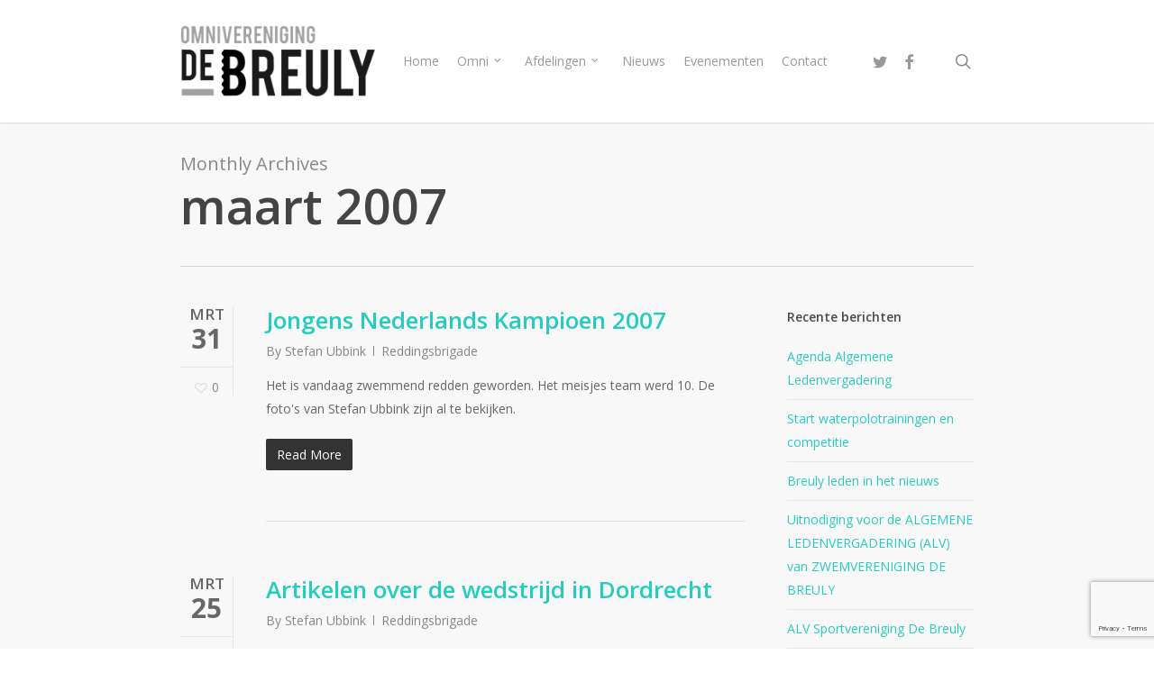

--- FILE ---
content_type: text/html; charset=UTF-8
request_url: https://debreuly.nl/2007/03/
body_size: 15226
content:
<!doctype html>
<html lang="nl-NL" class="no-js">
<head>
	<meta charset="UTF-8">
	<meta name="viewport" content="width=device-width, initial-scale=1, maximum-scale=1, user-scalable=0" /><link rel="shortcut icon" href="https://i0.wp.com/debreuly.nl/wp-content/uploads/2018/06/favicon-16x16.png?fit=16%2C16&#038;ssl=1" /><title>maart 2007 &#8211; Sportvereniging De Breuly Zevenaar</title>
<meta name='robots' content='max-image-preview:large' />
<link rel='dns-prefetch' href='//stats.wp.com' />
<link rel='dns-prefetch' href='//fonts.googleapis.com' />
<link rel='preconnect' href='//i0.wp.com' />
<link rel='preconnect' href='//c0.wp.com' />
<link rel="alternate" type="application/rss+xml" title="Sportvereniging De Breuly Zevenaar &raquo; feed" href="https://debreuly.nl/feed/" />
<link rel="alternate" type="application/rss+xml" title="Sportvereniging De Breuly Zevenaar &raquo; reacties feed" href="https://debreuly.nl/comments/feed/" />
<style id='wp-img-auto-sizes-contain-inline-css' type='text/css'>
img:is([sizes=auto i],[sizes^="auto," i]){contain-intrinsic-size:3000px 1500px}
/*# sourceURL=wp-img-auto-sizes-contain-inline-css */
</style>
<style id='wp-emoji-styles-inline-css' type='text/css'>

	img.wp-smiley, img.emoji {
		display: inline !important;
		border: none !important;
		box-shadow: none !important;
		height: 1em !important;
		width: 1em !important;
		margin: 0 0.07em !important;
		vertical-align: -0.1em !important;
		background: none !important;
		padding: 0 !important;
	}
/*# sourceURL=wp-emoji-styles-inline-css */
</style>
<style id='wp-block-library-inline-css' type='text/css'>
:root{--wp-block-synced-color:#7a00df;--wp-block-synced-color--rgb:122,0,223;--wp-bound-block-color:var(--wp-block-synced-color);--wp-editor-canvas-background:#ddd;--wp-admin-theme-color:#007cba;--wp-admin-theme-color--rgb:0,124,186;--wp-admin-theme-color-darker-10:#006ba1;--wp-admin-theme-color-darker-10--rgb:0,107,160.5;--wp-admin-theme-color-darker-20:#005a87;--wp-admin-theme-color-darker-20--rgb:0,90,135;--wp-admin-border-width-focus:2px}@media (min-resolution:192dpi){:root{--wp-admin-border-width-focus:1.5px}}.wp-element-button{cursor:pointer}:root .has-very-light-gray-background-color{background-color:#eee}:root .has-very-dark-gray-background-color{background-color:#313131}:root .has-very-light-gray-color{color:#eee}:root .has-very-dark-gray-color{color:#313131}:root .has-vivid-green-cyan-to-vivid-cyan-blue-gradient-background{background:linear-gradient(135deg,#00d084,#0693e3)}:root .has-purple-crush-gradient-background{background:linear-gradient(135deg,#34e2e4,#4721fb 50%,#ab1dfe)}:root .has-hazy-dawn-gradient-background{background:linear-gradient(135deg,#faaca8,#dad0ec)}:root .has-subdued-olive-gradient-background{background:linear-gradient(135deg,#fafae1,#67a671)}:root .has-atomic-cream-gradient-background{background:linear-gradient(135deg,#fdd79a,#004a59)}:root .has-nightshade-gradient-background{background:linear-gradient(135deg,#330968,#31cdcf)}:root .has-midnight-gradient-background{background:linear-gradient(135deg,#020381,#2874fc)}:root{--wp--preset--font-size--normal:16px;--wp--preset--font-size--huge:42px}.has-regular-font-size{font-size:1em}.has-larger-font-size{font-size:2.625em}.has-normal-font-size{font-size:var(--wp--preset--font-size--normal)}.has-huge-font-size{font-size:var(--wp--preset--font-size--huge)}.has-text-align-center{text-align:center}.has-text-align-left{text-align:left}.has-text-align-right{text-align:right}.has-fit-text{white-space:nowrap!important}#end-resizable-editor-section{display:none}.aligncenter{clear:both}.items-justified-left{justify-content:flex-start}.items-justified-center{justify-content:center}.items-justified-right{justify-content:flex-end}.items-justified-space-between{justify-content:space-between}.screen-reader-text{border:0;clip-path:inset(50%);height:1px;margin:-1px;overflow:hidden;padding:0;position:absolute;width:1px;word-wrap:normal!important}.screen-reader-text:focus{background-color:#ddd;clip-path:none;color:#444;display:block;font-size:1em;height:auto;left:5px;line-height:normal;padding:15px 23px 14px;text-decoration:none;top:5px;width:auto;z-index:100000}html :where(.has-border-color){border-style:solid}html :where([style*=border-top-color]){border-top-style:solid}html :where([style*=border-right-color]){border-right-style:solid}html :where([style*=border-bottom-color]){border-bottom-style:solid}html :where([style*=border-left-color]){border-left-style:solid}html :where([style*=border-width]){border-style:solid}html :where([style*=border-top-width]){border-top-style:solid}html :where([style*=border-right-width]){border-right-style:solid}html :where([style*=border-bottom-width]){border-bottom-style:solid}html :where([style*=border-left-width]){border-left-style:solid}html :where(img[class*=wp-image-]){height:auto;max-width:100%}:where(figure){margin:0 0 1em}html :where(.is-position-sticky){--wp-admin--admin-bar--position-offset:var(--wp-admin--admin-bar--height,0px)}@media screen and (max-width:600px){html :where(.is-position-sticky){--wp-admin--admin-bar--position-offset:0px}}

/*# sourceURL=wp-block-library-inline-css */
</style><style id='global-styles-inline-css' type='text/css'>
:root{--wp--preset--aspect-ratio--square: 1;--wp--preset--aspect-ratio--4-3: 4/3;--wp--preset--aspect-ratio--3-4: 3/4;--wp--preset--aspect-ratio--3-2: 3/2;--wp--preset--aspect-ratio--2-3: 2/3;--wp--preset--aspect-ratio--16-9: 16/9;--wp--preset--aspect-ratio--9-16: 9/16;--wp--preset--color--black: #000000;--wp--preset--color--cyan-bluish-gray: #abb8c3;--wp--preset--color--white: #ffffff;--wp--preset--color--pale-pink: #f78da7;--wp--preset--color--vivid-red: #cf2e2e;--wp--preset--color--luminous-vivid-orange: #ff6900;--wp--preset--color--luminous-vivid-amber: #fcb900;--wp--preset--color--light-green-cyan: #7bdcb5;--wp--preset--color--vivid-green-cyan: #00d084;--wp--preset--color--pale-cyan-blue: #8ed1fc;--wp--preset--color--vivid-cyan-blue: #0693e3;--wp--preset--color--vivid-purple: #9b51e0;--wp--preset--gradient--vivid-cyan-blue-to-vivid-purple: linear-gradient(135deg,rgb(6,147,227) 0%,rgb(155,81,224) 100%);--wp--preset--gradient--light-green-cyan-to-vivid-green-cyan: linear-gradient(135deg,rgb(122,220,180) 0%,rgb(0,208,130) 100%);--wp--preset--gradient--luminous-vivid-amber-to-luminous-vivid-orange: linear-gradient(135deg,rgb(252,185,0) 0%,rgb(255,105,0) 100%);--wp--preset--gradient--luminous-vivid-orange-to-vivid-red: linear-gradient(135deg,rgb(255,105,0) 0%,rgb(207,46,46) 100%);--wp--preset--gradient--very-light-gray-to-cyan-bluish-gray: linear-gradient(135deg,rgb(238,238,238) 0%,rgb(169,184,195) 100%);--wp--preset--gradient--cool-to-warm-spectrum: linear-gradient(135deg,rgb(74,234,220) 0%,rgb(151,120,209) 20%,rgb(207,42,186) 40%,rgb(238,44,130) 60%,rgb(251,105,98) 80%,rgb(254,248,76) 100%);--wp--preset--gradient--blush-light-purple: linear-gradient(135deg,rgb(255,206,236) 0%,rgb(152,150,240) 100%);--wp--preset--gradient--blush-bordeaux: linear-gradient(135deg,rgb(254,205,165) 0%,rgb(254,45,45) 50%,rgb(107,0,62) 100%);--wp--preset--gradient--luminous-dusk: linear-gradient(135deg,rgb(255,203,112) 0%,rgb(199,81,192) 50%,rgb(65,88,208) 100%);--wp--preset--gradient--pale-ocean: linear-gradient(135deg,rgb(255,245,203) 0%,rgb(182,227,212) 50%,rgb(51,167,181) 100%);--wp--preset--gradient--electric-grass: linear-gradient(135deg,rgb(202,248,128) 0%,rgb(113,206,126) 100%);--wp--preset--gradient--midnight: linear-gradient(135deg,rgb(2,3,129) 0%,rgb(40,116,252) 100%);--wp--preset--font-size--small: 13px;--wp--preset--font-size--medium: 20px;--wp--preset--font-size--large: 36px;--wp--preset--font-size--x-large: 42px;--wp--preset--spacing--20: 0.44rem;--wp--preset--spacing--30: 0.67rem;--wp--preset--spacing--40: 1rem;--wp--preset--spacing--50: 1.5rem;--wp--preset--spacing--60: 2.25rem;--wp--preset--spacing--70: 3.38rem;--wp--preset--spacing--80: 5.06rem;--wp--preset--shadow--natural: 6px 6px 9px rgba(0, 0, 0, 0.2);--wp--preset--shadow--deep: 12px 12px 50px rgba(0, 0, 0, 0.4);--wp--preset--shadow--sharp: 6px 6px 0px rgba(0, 0, 0, 0.2);--wp--preset--shadow--outlined: 6px 6px 0px -3px rgb(255, 255, 255), 6px 6px rgb(0, 0, 0);--wp--preset--shadow--crisp: 6px 6px 0px rgb(0, 0, 0);}:root { --wp--style--global--content-size: 1300px;--wp--style--global--wide-size: 1300px; }:where(body) { margin: 0; }.wp-site-blocks > .alignleft { float: left; margin-right: 2em; }.wp-site-blocks > .alignright { float: right; margin-left: 2em; }.wp-site-blocks > .aligncenter { justify-content: center; margin-left: auto; margin-right: auto; }:where(.is-layout-flex){gap: 0.5em;}:where(.is-layout-grid){gap: 0.5em;}.is-layout-flow > .alignleft{float: left;margin-inline-start: 0;margin-inline-end: 2em;}.is-layout-flow > .alignright{float: right;margin-inline-start: 2em;margin-inline-end: 0;}.is-layout-flow > .aligncenter{margin-left: auto !important;margin-right: auto !important;}.is-layout-constrained > .alignleft{float: left;margin-inline-start: 0;margin-inline-end: 2em;}.is-layout-constrained > .alignright{float: right;margin-inline-start: 2em;margin-inline-end: 0;}.is-layout-constrained > .aligncenter{margin-left: auto !important;margin-right: auto !important;}.is-layout-constrained > :where(:not(.alignleft):not(.alignright):not(.alignfull)){max-width: var(--wp--style--global--content-size);margin-left: auto !important;margin-right: auto !important;}.is-layout-constrained > .alignwide{max-width: var(--wp--style--global--wide-size);}body .is-layout-flex{display: flex;}.is-layout-flex{flex-wrap: wrap;align-items: center;}.is-layout-flex > :is(*, div){margin: 0;}body .is-layout-grid{display: grid;}.is-layout-grid > :is(*, div){margin: 0;}body{padding-top: 0px;padding-right: 0px;padding-bottom: 0px;padding-left: 0px;}:root :where(.wp-element-button, .wp-block-button__link){background-color: #32373c;border-width: 0;color: #fff;font-family: inherit;font-size: inherit;font-style: inherit;font-weight: inherit;letter-spacing: inherit;line-height: inherit;padding-top: calc(0.667em + 2px);padding-right: calc(1.333em + 2px);padding-bottom: calc(0.667em + 2px);padding-left: calc(1.333em + 2px);text-decoration: none;text-transform: inherit;}.has-black-color{color: var(--wp--preset--color--black) !important;}.has-cyan-bluish-gray-color{color: var(--wp--preset--color--cyan-bluish-gray) !important;}.has-white-color{color: var(--wp--preset--color--white) !important;}.has-pale-pink-color{color: var(--wp--preset--color--pale-pink) !important;}.has-vivid-red-color{color: var(--wp--preset--color--vivid-red) !important;}.has-luminous-vivid-orange-color{color: var(--wp--preset--color--luminous-vivid-orange) !important;}.has-luminous-vivid-amber-color{color: var(--wp--preset--color--luminous-vivid-amber) !important;}.has-light-green-cyan-color{color: var(--wp--preset--color--light-green-cyan) !important;}.has-vivid-green-cyan-color{color: var(--wp--preset--color--vivid-green-cyan) !important;}.has-pale-cyan-blue-color{color: var(--wp--preset--color--pale-cyan-blue) !important;}.has-vivid-cyan-blue-color{color: var(--wp--preset--color--vivid-cyan-blue) !important;}.has-vivid-purple-color{color: var(--wp--preset--color--vivid-purple) !important;}.has-black-background-color{background-color: var(--wp--preset--color--black) !important;}.has-cyan-bluish-gray-background-color{background-color: var(--wp--preset--color--cyan-bluish-gray) !important;}.has-white-background-color{background-color: var(--wp--preset--color--white) !important;}.has-pale-pink-background-color{background-color: var(--wp--preset--color--pale-pink) !important;}.has-vivid-red-background-color{background-color: var(--wp--preset--color--vivid-red) !important;}.has-luminous-vivid-orange-background-color{background-color: var(--wp--preset--color--luminous-vivid-orange) !important;}.has-luminous-vivid-amber-background-color{background-color: var(--wp--preset--color--luminous-vivid-amber) !important;}.has-light-green-cyan-background-color{background-color: var(--wp--preset--color--light-green-cyan) !important;}.has-vivid-green-cyan-background-color{background-color: var(--wp--preset--color--vivid-green-cyan) !important;}.has-pale-cyan-blue-background-color{background-color: var(--wp--preset--color--pale-cyan-blue) !important;}.has-vivid-cyan-blue-background-color{background-color: var(--wp--preset--color--vivid-cyan-blue) !important;}.has-vivid-purple-background-color{background-color: var(--wp--preset--color--vivid-purple) !important;}.has-black-border-color{border-color: var(--wp--preset--color--black) !important;}.has-cyan-bluish-gray-border-color{border-color: var(--wp--preset--color--cyan-bluish-gray) !important;}.has-white-border-color{border-color: var(--wp--preset--color--white) !important;}.has-pale-pink-border-color{border-color: var(--wp--preset--color--pale-pink) !important;}.has-vivid-red-border-color{border-color: var(--wp--preset--color--vivid-red) !important;}.has-luminous-vivid-orange-border-color{border-color: var(--wp--preset--color--luminous-vivid-orange) !important;}.has-luminous-vivid-amber-border-color{border-color: var(--wp--preset--color--luminous-vivid-amber) !important;}.has-light-green-cyan-border-color{border-color: var(--wp--preset--color--light-green-cyan) !important;}.has-vivid-green-cyan-border-color{border-color: var(--wp--preset--color--vivid-green-cyan) !important;}.has-pale-cyan-blue-border-color{border-color: var(--wp--preset--color--pale-cyan-blue) !important;}.has-vivid-cyan-blue-border-color{border-color: var(--wp--preset--color--vivid-cyan-blue) !important;}.has-vivid-purple-border-color{border-color: var(--wp--preset--color--vivid-purple) !important;}.has-vivid-cyan-blue-to-vivid-purple-gradient-background{background: var(--wp--preset--gradient--vivid-cyan-blue-to-vivid-purple) !important;}.has-light-green-cyan-to-vivid-green-cyan-gradient-background{background: var(--wp--preset--gradient--light-green-cyan-to-vivid-green-cyan) !important;}.has-luminous-vivid-amber-to-luminous-vivid-orange-gradient-background{background: var(--wp--preset--gradient--luminous-vivid-amber-to-luminous-vivid-orange) !important;}.has-luminous-vivid-orange-to-vivid-red-gradient-background{background: var(--wp--preset--gradient--luminous-vivid-orange-to-vivid-red) !important;}.has-very-light-gray-to-cyan-bluish-gray-gradient-background{background: var(--wp--preset--gradient--very-light-gray-to-cyan-bluish-gray) !important;}.has-cool-to-warm-spectrum-gradient-background{background: var(--wp--preset--gradient--cool-to-warm-spectrum) !important;}.has-blush-light-purple-gradient-background{background: var(--wp--preset--gradient--blush-light-purple) !important;}.has-blush-bordeaux-gradient-background{background: var(--wp--preset--gradient--blush-bordeaux) !important;}.has-luminous-dusk-gradient-background{background: var(--wp--preset--gradient--luminous-dusk) !important;}.has-pale-ocean-gradient-background{background: var(--wp--preset--gradient--pale-ocean) !important;}.has-electric-grass-gradient-background{background: var(--wp--preset--gradient--electric-grass) !important;}.has-midnight-gradient-background{background: var(--wp--preset--gradient--midnight) !important;}.has-small-font-size{font-size: var(--wp--preset--font-size--small) !important;}.has-medium-font-size{font-size: var(--wp--preset--font-size--medium) !important;}.has-large-font-size{font-size: var(--wp--preset--font-size--large) !important;}.has-x-large-font-size{font-size: var(--wp--preset--font-size--x-large) !important;}
/*# sourceURL=global-styles-inline-css */
</style>

<link rel='stylesheet' id='contact-form-7-css' href='https://debreuly.nl/wp-content/plugins/contact-form-7/includes/css/styles.css?ver=6.1.4' type='text/css' media='all' />
<link rel='stylesheet' id='salient-social-css' href='https://debreuly.nl/wp-content/plugins/salient-social/css/style.css?ver=1.2.5' type='text/css' media='all' />
<style id='salient-social-inline-css' type='text/css'>

  .sharing-default-minimal .nectar-love.loved,
  body .nectar-social[data-color-override="override"].fixed > a:before, 
  body .nectar-social[data-color-override="override"].fixed .nectar-social-inner a,
  .sharing-default-minimal .nectar-social[data-color-override="override"] .nectar-social-inner a:hover,
  .nectar-social.vertical[data-color-override="override"] .nectar-social-inner a:hover {
    background-color: #27CCC0;
  }
  .nectar-social.hover .nectar-love.loved,
  .nectar-social.hover > .nectar-love-button a:hover,
  .nectar-social[data-color-override="override"].hover > div a:hover,
  #single-below-header .nectar-social[data-color-override="override"].hover > div a:hover,
  .nectar-social[data-color-override="override"].hover .share-btn:hover,
  .sharing-default-minimal .nectar-social[data-color-override="override"] .nectar-social-inner a {
    border-color: #27CCC0;
  }
  #single-below-header .nectar-social.hover .nectar-love.loved i,
  #single-below-header .nectar-social.hover[data-color-override="override"] a:hover,
  #single-below-header .nectar-social.hover[data-color-override="override"] a:hover i,
  #single-below-header .nectar-social.hover .nectar-love-button a:hover i,
  .nectar-love:hover i,
  .hover .nectar-love:hover .total_loves,
  .nectar-love.loved i,
  .nectar-social.hover .nectar-love.loved .total_loves,
  .nectar-social.hover .share-btn:hover, 
  .nectar-social[data-color-override="override"].hover .nectar-social-inner a:hover,
  .nectar-social[data-color-override="override"].hover > div:hover span,
  .sharing-default-minimal .nectar-social[data-color-override="override"] .nectar-social-inner a:not(:hover) i,
  .sharing-default-minimal .nectar-social[data-color-override="override"] .nectar-social-inner a:not(:hover) {
    color: #27CCC0;
  }
/*# sourceURL=salient-social-inline-css */
</style>
<link rel='stylesheet' id='font-awesome-css' href='https://debreuly.nl/wp-content/themes/salient/css/font-awesome-legacy.min.css?ver=4.7.1' type='text/css' media='all' />
<link rel='stylesheet' id='parent-style-css' href='https://debreuly.nl/wp-content/themes/salient/style.css?ver=b65f8b8fbc1d15f4ed5b301ba97444aa' type='text/css' media='all' />
<link rel='stylesheet' id='style-child-theme-css' href='https://debreuly.nl/wp-content/themes/salient-child/style.css?ver=b65f8b8fbc1d15f4ed5b301ba97444aa' type='text/css' media='all' />
<link rel='stylesheet' id='salient-grid-system-css' href='https://debreuly.nl/wp-content/themes/salient/css/build/grid-system.css?ver=17.0.2' type='text/css' media='all' />
<link rel='stylesheet' id='main-styles-css' href='https://debreuly.nl/wp-content/themes/salient/css/build/style.css?ver=17.0.2' type='text/css' media='all' />
<link rel='stylesheet' id='nectar-cf7-css' href='https://debreuly.nl/wp-content/themes/salient/css/build/third-party/cf7.css?ver=17.0.2' type='text/css' media='all' />
<link rel='stylesheet' id='nectar_default_font_open_sans-css' href='https://fonts.googleapis.com/css?family=Open+Sans%3A300%2C400%2C600%2C700&#038;subset=latin%2Clatin-ext' type='text/css' media='all' />
<link rel='stylesheet' id='nectar-flickity-css' href='https://debreuly.nl/wp-content/themes/salient/css/build/plugins/flickity.css?ver=17.0.2' type='text/css' media='all' />
<link rel='stylesheet' id='nectar-portfolio-css' href='https://debreuly.nl/wp-content/plugins/salient-portfolio/css/portfolio.css?ver=1.8' type='text/css' media='all' />
<link rel='stylesheet' id='responsive-css' href='https://debreuly.nl/wp-content/themes/salient/css/build/responsive.css?ver=17.0.2' type='text/css' media='all' />
<link rel='stylesheet' id='skin-original-css' href='https://debreuly.nl/wp-content/themes/salient/css/build/skin-original.css?ver=17.0.2' type='text/css' media='all' />
<link rel='stylesheet' id='salient-wp-menu-dynamic-css' href='https://debreuly.nl/wp-content/uploads/salient/menu-dynamic.css?ver=13874' type='text/css' media='all' />
<link rel='stylesheet' id='dynamic-css-css' href='https://debreuly.nl/wp-content/themes/salient/css/salient-dynamic-styles.css?ver=75489' type='text/css' media='all' />
<style id='dynamic-css-inline-css' type='text/css'>
body[data-bg-header="true"].category .container-wrap,body[data-bg-header="true"].author .container-wrap,body[data-bg-header="true"].date .container-wrap,body[data-bg-header="true"].blog .container-wrap{padding-top:var(--container-padding)!important}.archive.author .row .col.section-title span,.archive.category .row .col.section-title span,.archive.tag .row .col.section-title span,.archive.date .row .col.section-title span{padding-left:0}body.author #page-header-wrap #page-header-bg,body.category #page-header-wrap #page-header-bg,body.tag #page-header-wrap #page-header-bg,body.date #page-header-wrap #page-header-bg{height:auto;padding-top:8%;padding-bottom:8%;}.archive #page-header-wrap{height:auto;}.archive.category .row .col.section-title p,.archive.tag .row .col.section-title p{margin-top:10px;}body[data-bg-header="true"].archive .container-wrap.meta_overlaid_blog,body[data-bg-header="true"].category .container-wrap.meta_overlaid_blog,body[data-bg-header="true"].author .container-wrap.meta_overlaid_blog,body[data-bg-header="true"].date .container-wrap.meta_overlaid_blog{padding-top:0!important;}#page-header-bg[data-alignment="center"] .span_6 p{margin:0 auto;}body.archive #page-header-bg:not(.fullscreen-header) .span_6{position:relative;-webkit-transform:none;transform:none;top:0;}.blog-archive-header .nectar-author-gravatar img{width:125px;border-radius:100px;}.blog-archive-header .container .span_12 p{font-size:min(max(calc(1.3vw),16px),20px);line-height:1.5;margin-top:.5em;}body .page-header-no-bg.color-bg{padding:5% 0;}@media only screen and (max-width:999px){body .page-header-no-bg.color-bg{padding:7% 0;}}@media only screen and (max-width:690px){body .page-header-no-bg.color-bg{padding:9% 0;}.blog-archive-header .nectar-author-gravatar img{width:75px;}}.blog-archive-header.color-bg .col.section-title{border-bottom:0;padding:0;}.blog-archive-header.color-bg *{color:inherit!important;}.nectar-archive-tax-count{position:relative;padding:.5em;transform:translateX(0.25em) translateY(-0.75em);font-size:clamp(14px,0.3em,20px);display:inline-block;vertical-align:super;}.nectar-archive-tax-count:before{content:"";display:block;padding-bottom:100%;width:100%;position:absolute;top:50%;left:50%;transform:translate(-50%,-50%);border-radius:100px;background-color:currentColor;opacity:0.1;}@media only screen and (min-width:1000px){body #ajax-content-wrap.no-scroll{min-height:calc(100vh - 136px);height:calc(100vh - 136px)!important;}}@media only screen and (min-width:1000px){#page-header-wrap.fullscreen-header,#page-header-wrap.fullscreen-header #page-header-bg,html:not(.nectar-box-roll-loaded) .nectar-box-roll > #page-header-bg.fullscreen-header,.nectar_fullscreen_zoom_recent_projects,#nectar_fullscreen_rows:not(.afterLoaded) > div{height:calc(100vh - 135px);}.wpb_row.vc_row-o-full-height.top-level,.wpb_row.vc_row-o-full-height.top-level > .col.span_12{min-height:calc(100vh - 135px);}html:not(.nectar-box-roll-loaded) .nectar-box-roll > #page-header-bg.fullscreen-header{top:136px;}.nectar-slider-wrap[data-fullscreen="true"]:not(.loaded),.nectar-slider-wrap[data-fullscreen="true"]:not(.loaded) .swiper-container{height:calc(100vh - 134px)!important;}.admin-bar .nectar-slider-wrap[data-fullscreen="true"]:not(.loaded),.admin-bar .nectar-slider-wrap[data-fullscreen="true"]:not(.loaded) .swiper-container{height:calc(100vh - 134px - 32px)!important;}}.admin-bar[class*="page-template-template-no-header"] .wpb_row.vc_row-o-full-height.top-level,.admin-bar[class*="page-template-template-no-header"] .wpb_row.vc_row-o-full-height.top-level > .col.span_12{min-height:calc(100vh - 32px);}body[class*="page-template-template-no-header"] .wpb_row.vc_row-o-full-height.top-level,body[class*="page-template-template-no-header"] .wpb_row.vc_row-o-full-height.top-level > .col.span_12{min-height:100vh;}@media only screen and (max-width:999px){.using-mobile-browser #nectar_fullscreen_rows:not(.afterLoaded):not([data-mobile-disable="on"]) > div{height:calc(100vh - 100px);}.using-mobile-browser .wpb_row.vc_row-o-full-height.top-level,.using-mobile-browser .wpb_row.vc_row-o-full-height.top-level > .col.span_12,[data-permanent-transparent="1"].using-mobile-browser .wpb_row.vc_row-o-full-height.top-level,[data-permanent-transparent="1"].using-mobile-browser .wpb_row.vc_row-o-full-height.top-level > .col.span_12{min-height:calc(100vh - 100px);}html:not(.nectar-box-roll-loaded) .nectar-box-roll > #page-header-bg.fullscreen-header,.nectar_fullscreen_zoom_recent_projects,.nectar-slider-wrap[data-fullscreen="true"]:not(.loaded),.nectar-slider-wrap[data-fullscreen="true"]:not(.loaded) .swiper-container,#nectar_fullscreen_rows:not(.afterLoaded):not([data-mobile-disable="on"]) > div{height:calc(100vh - 47px);}.wpb_row.vc_row-o-full-height.top-level,.wpb_row.vc_row-o-full-height.top-level > .col.span_12{min-height:calc(100vh - 47px);}body[data-transparent-header="false"] #ajax-content-wrap.no-scroll{min-height:calc(100vh - 47px);height:calc(100vh - 47px);}}.screen-reader-text,.nectar-skip-to-content:not(:focus){border:0;clip:rect(1px,1px,1px,1px);clip-path:inset(50%);height:1px;margin:-1px;overflow:hidden;padding:0;position:absolute!important;width:1px;word-wrap:normal!important;}.row .col img:not([srcset]){width:auto;}.row .col img.img-with-animation.nectar-lazy:not([srcset]){width:100%;}
/*# sourceURL=dynamic-css-inline-css */
</style>
<link rel='stylesheet' id='salient-child-style-css' href='https://debreuly.nl/wp-content/themes/salient-child/style.css?ver=17.0.2' type='text/css' media='all' />
<script type="text/javascript" src="https://c0.wp.com/c/6.9/wp-includes/js/jquery/jquery.min.js" id="jquery-core-js"></script>
<script type="text/javascript" src="https://c0.wp.com/c/6.9/wp-includes/js/jquery/jquery-migrate.min.js" id="jquery-migrate-js"></script>
<script></script><link rel="https://api.w.org/" href="https://debreuly.nl/wp-json/" />	<style>img#wpstats{display:none}</style>
		<script type="text/javascript"> var root = document.getElementsByTagName( "html" )[0]; root.setAttribute( "class", "js" ); </script><style type="text/css">.recentcomments a{display:inline !important;padding:0 !important;margin:0 !important;}</style><meta name="generator" content="Powered by WPBakery Page Builder - drag and drop page builder for WordPress."/>
<noscript><style> .wpb_animate_when_almost_visible { opacity: 1; }</style></noscript><link data-pagespeed-no-defer data-nowprocket data-wpacu-skip data-no-optimize data-noptimize rel='stylesheet' id='main-styles-non-critical-css' href='https://debreuly.nl/wp-content/themes/salient/css/build/style-non-critical.css?ver=17.0.2' type='text/css' media='all' />
<link data-pagespeed-no-defer data-nowprocket data-wpacu-skip data-no-optimize data-noptimize rel='stylesheet' id='magnific-css' href='https://debreuly.nl/wp-content/themes/salient/css/build/plugins/magnific.css?ver=8.6.0' type='text/css' media='all' />
<link data-pagespeed-no-defer data-nowprocket data-wpacu-skip data-no-optimize data-noptimize rel='stylesheet' id='nectar-ocm-core-css' href='https://debreuly.nl/wp-content/themes/salient/css/build/off-canvas/core.css?ver=17.0.2' type='text/css' media='all' />
</head><body data-rsssl=1 class="archive date wp-theme-salient wp-child-theme-salient-child original wpb-js-composer js-comp-ver-7.8.1 vc_responsive" data-footer-reveal="false" data-footer-reveal-shadow="none" data-header-format="default" data-body-border="off" data-boxed-style="" data-header-breakpoint="1000" data-dropdown-style="minimal" data-cae="linear" data-cad="650" data-megamenu-width="contained" data-aie="none" data-ls="magnific" data-apte="standard" data-hhun="0" data-fancy-form-rcs="default" data-form-style="default" data-form-submit="regular" data-is="minimal" data-button-style="default" data-user-account-button="false" data-flex-cols="true" data-col-gap="default" data-header-inherit-rc="false" data-header-search="true" data-animated-anchors="true" data-ajax-transitions="false" data-full-width-header="false" data-slide-out-widget-area="true" data-slide-out-widget-area-style="slide-out-from-right" data-user-set-ocm="off" data-loading-animation="none" data-bg-header="false" data-responsive="1" data-ext-responsive="false" data-ext-padding="90" data-header-resize="1" data-header-color="light" data-transparent-header="false" data-cart="false" data-remove-m-parallax="" data-remove-m-video-bgs="" data-m-animate="0" data-force-header-trans-color="light" data-smooth-scrolling="0" data-permanent-transparent="false" >
	
	<script type="text/javascript">
	 (function(window, document) {

		 if(navigator.userAgent.match(/(Android|iPod|iPhone|iPad|BlackBerry|IEMobile|Opera Mini)/)) {
			 document.body.className += " using-mobile-browser mobile ";
		 }
		 if(navigator.userAgent.match(/Mac/) && navigator.maxTouchPoints && navigator.maxTouchPoints > 2) {
			document.body.className += " using-ios-device ";
		}

		 if( !("ontouchstart" in window) ) {

			 var body = document.querySelector("body");
			 var winW = window.innerWidth;
			 var bodyW = body.clientWidth;

			 if (winW > bodyW + 4) {
				 body.setAttribute("style", "--scroll-bar-w: " + (winW - bodyW - 4) + "px");
			 } else {
				 body.setAttribute("style", "--scroll-bar-w: 0px");
			 }
		 }

	 })(window, document);
   </script><a href="#ajax-content-wrap" class="nectar-skip-to-content">Skip to main content</a>	
	<div id="header-space"  data-header-mobile-fixed='1'></div> 
	
		<div id="header-outer" data-has-menu="true" data-has-buttons="yes" data-header-button_style="default" data-using-pr-menu="false" data-mobile-fixed="1" data-ptnm="false" data-lhe="default" data-user-set-bg="#ffffff" data-format="default" data-permanent-transparent="false" data-megamenu-rt="0" data-remove-fixed="0" data-header-resize="1" data-cart="false" data-transparency-option="0" data-box-shadow="small" data-shrink-num="6" data-using-secondary="0" data-using-logo="1" data-logo-height="80" data-m-logo-height="24" data-padding="28" data-full-width="false" data-condense="false" >
		
<div id="search-outer" class="nectar">
	<div id="search">
		<div class="container">
			 <div id="search-box">
				 <div class="inner-wrap">
					 <div class="col span_12">
						  <form role="search" action="https://debreuly.nl/" method="GET">
															<input type="text" name="s" id="s" value="Start Typing..." aria-label="Search" data-placeholder="Start Typing..." />
							
						
												</form>
					</div><!--/span_12-->
				</div><!--/inner-wrap-->
			 </div><!--/search-box-->
			 <div id="close"><a href="#"><span class="screen-reader-text">Close Search</span>
				<span class="icon-salient-x" aria-hidden="true"></span>				 </a></div>
		 </div><!--/container-->
	</div><!--/search-->
</div><!--/search-outer-->

<header id="top">
	<div class="container">
		<div class="row">
			<div class="col span_3">
								<a id="logo" href="https://debreuly.nl" data-supplied-ml-starting-dark="false" data-supplied-ml-starting="false" data-supplied-ml="false" >
					<img class="stnd default-logo dark-version" alt="Sportvereniging De Breuly Zevenaar" src="https://i0.wp.com/debreuly.nl/wp-content/uploads/2017/12/Breuly_logo_omni.png?fit=500%2C184&ssl=1" srcset="https://i0.wp.com/debreuly.nl/wp-content/uploads/2017/12/Breuly_logo_omni.png?fit=500%2C184&ssl=1 1x, https://i0.wp.com/debreuly.nl/wp-content/uploads/2017/12/Breuly_logo_omni.png?fit=500%2C184&ssl=1 2x" />				</a>
							</div><!--/span_3-->

			<div class="col span_9 col_last">
									<div class="nectar-mobile-only mobile-header"><div class="inner"></div></div>
									<a class="mobile-search" href="#searchbox"><span class="nectar-icon icon-salient-search" aria-hidden="true"></span><span class="screen-reader-text">search</span></a>
														<div class="slide-out-widget-area-toggle mobile-icon slide-out-from-right" data-custom-color="false" data-icon-animation="simple-transform">
						<div> <a href="#slide-out-widget-area" role="button" aria-label="Navigation Menu" aria-expanded="false" class="closed">
							<span class="screen-reader-text">Menu</span><span aria-hidden="true"> <i class="lines-button x2"> <i class="lines"></i> </i> </span>						</a></div>
					</div>
				
									<nav aria-label="Main Menu">
													<ul class="sf-menu">
								<li id="menu-item-1117" class="menu-item menu-item-type-custom menu-item-object-custom menu-item-home nectar-regular-menu-item menu-item-1117"><a href="https://debreuly.nl/"><span class="menu-title-text">Home</span></a></li>
<li id="menu-item-25" class="menu-item menu-item-type-custom menu-item-object-custom menu-item-has-children nectar-regular-menu-item sf-with-ul menu-item-25"><a href="#" aria-haspopup="true" aria-expanded="false"><span class="menu-title-text">Omni</span><span class="sf-sub-indicator"><i class="fa fa-angle-down icon-in-menu" aria-hidden="true"></i></span></a>
<ul class="sub-menu">
	<li id="menu-item-1300" class="menu-item menu-item-type-post_type menu-item-object-page nectar-regular-menu-item menu-item-1300"><a href="https://debreuly.nl/historie/"><span class="menu-title-text">Historie</span></a></li>
	<li id="menu-item-1283" class="menu-item menu-item-type-post_type menu-item-object-page nectar-regular-menu-item menu-item-1283"><a href="https://debreuly.nl/missie-en-visie/"><span class="menu-title-text">Missie &#038; Visie</span></a></li>
	<li id="menu-item-1002" class="menu-item menu-item-type-post_type menu-item-object-page menu-item-has-children nectar-regular-menu-item menu-item-1002"><a href="https://debreuly.nl/lidmaatschap/" aria-haspopup="true" aria-expanded="false"><span class="menu-title-text">Lidmaatschap</span><span class="sf-sub-indicator"><i class="fa fa-angle-right icon-in-menu" aria-hidden="true"></i></span></a>
	<ul class="sub-menu">
		<li id="menu-item-6760" class="menu-item menu-item-type-post_type menu-item-object-page nectar-regular-menu-item menu-item-6760"><a href="https://debreuly.nl/lidmaatschap/"><span class="menu-title-text">Contributie</span></a></li>
		<li id="menu-item-6759" class="menu-item menu-item-type-post_type menu-item-object-page nectar-regular-menu-item menu-item-6759"><a href="https://debreuly.nl/inschrijfformulier/"><span class="menu-title-text">Inschrijfformulier</span></a></li>
		<li id="menu-item-21766" class="menu-item menu-item-type-post_type menu-item-object-page nectar-regular-menu-item menu-item-21766"><a href="https://debreuly.nl/opzeggen/"><span class="menu-title-text">Opzeggen lidmaatschap</span></a></li>
	</ul>
</li>
	<li id="menu-item-21022" class="menu-item menu-item-type-custom menu-item-object-custom nectar-regular-menu-item menu-item-21022"><a href="https://kleding.debreuly.nl/"><span class="menu-title-text">Kleding</span></a></li>
	<li id="menu-item-3233" class="menu-item menu-item-type-post_type menu-item-object-page nectar-regular-menu-item menu-item-3233"><a href="https://debreuly.nl/gedragsregels/"><span class="menu-title-text">Gedragsregels</span></a></li>
	<li id="menu-item-1286" class="menu-item menu-item-type-post_type menu-item-object-page nectar-regular-menu-item menu-item-1286"><a href="https://debreuly.nl/vertrouwenspersoon/"><span class="menu-title-text">Vertrouwenspersoon</span></a></li>
	<li id="menu-item-11974" class="menu-item menu-item-type-post_type menu-item-object-page nectar-regular-menu-item menu-item-11974"><a href="https://debreuly.nl/huishoudelijk-reglement/"><span class="menu-title-text">Huishoudelijk reglement</span></a></li>
	<li id="menu-item-1323" class="menu-item menu-item-type-post_type menu-item-object-page menu-item-privacy-policy nectar-regular-menu-item menu-item-1323"><a rel="privacy-policy" href="https://debreuly.nl/privacy-statement/"><span class="menu-title-text">Privacy statement</span></a></li>
	<li id="menu-item-1501" class="menu-item menu-item-type-post_type menu-item-object-page nectar-regular-menu-item menu-item-1501"><a href="https://debreuly.nl/sponsors/"><span class="menu-title-text">Sponsors</span></a></li>
	<li id="menu-item-3305" class="menu-item menu-item-type-post_type menu-item-object-page nectar-regular-menu-item menu-item-3305"><a href="https://debreuly.nl/bestuur/"><span class="menu-title-text">Bestuur</span></a></li>
</ul>
</li>
<li id="menu-item-1063" class="megamenu columns-4 menu-item menu-item-type-custom menu-item-object-custom menu-item-has-children nectar-regular-menu-item sf-with-ul menu-item-1063"><a href="#" aria-haspopup="true" aria-expanded="false"><span class="menu-title-text">Afdelingen</span><span class="sf-sub-indicator"><i class="fa fa-angle-down icon-in-menu" aria-hidden="true"></i></span></a>
<ul class="sub-menu">
	<li id="menu-item-529" class="menu-item menu-item-type-custom menu-item-object-custom menu-item-has-children nectar-regular-menu-item menu-item-529"><a href="#" aria-haspopup="true" aria-expanded="false"><span class="menu-title-text">Zwem ABC</span><span class="sf-sub-indicator"><i class="fa fa-angle-right icon-in-menu" aria-hidden="true"></i></span></a>
	<ul class="sub-menu">
		<li id="menu-item-1441" class="menu-item menu-item-type-post_type menu-item-object-page nectar-regular-menu-item menu-item-1441"><a href="https://debreuly.nl/zwem-abc/"><span class="menu-title-text">Info</span></a></li>
		<li id="menu-item-1442" class="menu-item menu-item-type-post_type menu-item-object-page nectar-regular-menu-item menu-item-1442"><a href="https://debreuly.nl/zwem-abc/"><span class="menu-title-text">Lestijden</span></a></li>
		<li id="menu-item-11482" class="menu-item menu-item-type-post_type menu-item-object-page nectar-regular-menu-item menu-item-11482"><a href="https://debreuly.nl/gedragsregels/"><span class="menu-title-text">Gedragsregels</span></a></li>
		<li id="menu-item-1422" class="menu-item menu-item-type-post_type menu-item-object-page nectar-regular-menu-item menu-item-1422"><a href="https://debreuly.nl/lidmaatschap/"><span class="menu-title-text">Aanmelden</span></a></li>
		<li id="menu-item-7709" class="menu-item menu-item-type-post_type menu-item-object-page nectar-regular-menu-item menu-item-7709"><a href="https://debreuly.nl/nieuwsbrief-rb-abc/"><span class="menu-title-text">Nieuwsbrief ZwemABC</span></a></li>
	</ul>
</li>
	<li id="menu-item-1066" class="menu-item menu-item-type-custom menu-item-object-custom menu-item-has-children nectar-regular-menu-item menu-item-1066"><a href="#" aria-haspopup="true" aria-expanded="false"><span class="menu-title-text">Zwemvaardigheid</span><span class="sf-sub-indicator"><i class="fa fa-angle-right icon-in-menu" aria-hidden="true"></i></span></a>
	<ul class="sub-menu">
		<li id="menu-item-1443" class="menu-item menu-item-type-post_type menu-item-object-page nectar-regular-menu-item menu-item-1443"><a href="https://debreuly.nl/zwemvereniging/"><span class="menu-title-text">Info</span></a></li>
		<li id="menu-item-1444" class="menu-item menu-item-type-post_type menu-item-object-page nectar-regular-menu-item menu-item-1444"><a href="https://debreuly.nl/zwemvereniging/"><span class="menu-title-text">Lestijden</span></a></li>
		<li id="menu-item-1445" class="menu-item menu-item-type-post_type menu-item-object-page nectar-regular-menu-item menu-item-1445"><a href="https://debreuly.nl/zwemvereniging/"><span class="menu-title-text">Zwemvaardigheid</span></a></li>
		<li id="menu-item-1446" class="menu-item menu-item-type-post_type menu-item-object-page nectar-regular-menu-item menu-item-1446"><a href="https://debreuly.nl/zwemvereniging/"><span class="menu-title-text">Snorkelen</span></a></li>
		<li id="menu-item-11484" class="menu-item menu-item-type-post_type menu-item-object-page nectar-regular-menu-item menu-item-11484"><a href="https://debreuly.nl/gedragsregels/"><span class="menu-title-text">Gedragsregels</span></a></li>
		<li id="menu-item-1420" class="menu-item menu-item-type-post_type menu-item-object-page nectar-regular-menu-item menu-item-1420"><a href="https://debreuly.nl/lidmaatschap/"><span class="menu-title-text">Aanmelden</span></a></li>
	</ul>
</li>
	<li id="menu-item-1065" class="menu-item menu-item-type-custom menu-item-object-custom menu-item-has-children nectar-regular-menu-item menu-item-1065"><a href="#" aria-haspopup="true" aria-expanded="false"><span class="menu-title-text">Reddingsbrigade</span><span class="sf-sub-indicator"><i class="fa fa-angle-right icon-in-menu" aria-hidden="true"></i></span></a>
	<ul class="sub-menu">
		<li id="menu-item-16750" class="menu-item menu-item-type-post_type menu-item-object-page nectar-regular-menu-item menu-item-16750"><a href="https://debreuly.nl/reddingsbrigade/kalender/"><span class="menu-title-text">Kalender</span></a></li>
		<li id="menu-item-1256" class="menu-item menu-item-type-post_type menu-item-object-page nectar-regular-menu-item menu-item-1256"><a href="https://debreuly.nl/reddingsbrigade/"><span class="menu-title-text">Info</span></a></li>
		<li id="menu-item-1257" class="menu-item menu-item-type-post_type menu-item-object-page nectar-regular-menu-item menu-item-1257"><a href="https://debreuly.nl/reddingsbrigade/"><span class="menu-title-text">Les- &#038; trainingstijden</span></a></li>
		<li id="menu-item-1260" class="menu-item menu-item-type-post_type menu-item-object-page nectar-regular-menu-item menu-item-1260"><a href="https://debreuly.nl/reddingsbrigade/rb-wedstrijden-diplomas/"><span class="menu-title-text">Wedstrijden &#038; Diploma&#8217;s</span></a></li>
		<li id="menu-item-21021" class="menu-item menu-item-type-custom menu-item-object-custom button_solid_color menu-item-21021"><a href="https://kleding.debreuly.nl/zwemkleding"><span class="menu-title-text">Kleding Reddingsbrigade</span></a></li>
		<li id="menu-item-11483" class="menu-item menu-item-type-post_type menu-item-object-page nectar-regular-menu-item menu-item-11483"><a href="https://debreuly.nl/gedragsregels/"><span class="menu-title-text">Gedragsregels</span></a></li>
		<li id="menu-item-1419" class="menu-item menu-item-type-post_type menu-item-object-page nectar-regular-menu-item menu-item-1419"><a href="https://debreuly.nl/lidmaatschap/"><span class="menu-title-text">Aanmelden</span></a></li>
		<li id="menu-item-7708" class="menu-item menu-item-type-post_type menu-item-object-page nectar-regular-menu-item menu-item-7708"><a href="https://debreuly.nl/nieuwsbrief-rb-abc/"><span class="menu-title-text">Nieuwsbrief Reddingsbrigade</span></a></li>
		<li id="menu-item-7539" class="menu-item menu-item-type-custom menu-item-object-custom nectar-regular-menu-item menu-item-7539"><a href="https://debreuly.nl/wp-content/uploads/2021/11/Statuten_RB_De_Breuly.19820610-KVK_compleet.pdf"><span class="menu-title-text">Statuten</span></a></li>
	</ul>
</li>
	<li id="menu-item-528" class="menu-item menu-item-type-custom menu-item-object-custom menu-item-has-children nectar-regular-menu-item menu-item-528"><a href="#" aria-haspopup="true" aria-expanded="false"><span class="menu-title-text">Waterpolo</span><span class="sf-sub-indicator"><i class="fa fa-angle-right icon-in-menu" aria-hidden="true"></i></span></a>
	<ul class="sub-menu">
		<li id="menu-item-1183" class="menu-item menu-item-type-post_type menu-item-object-page nectar-regular-menu-item menu-item-1183"><a href="https://debreuly.nl/waterpolo/waterpolo-info/"><span class="menu-title-text">Info</span></a></li>
		<li id="menu-item-1190" class="menu-item menu-item-type-post_type menu-item-object-page nectar-regular-menu-item menu-item-1190"><a href="https://debreuly.nl/waterpolo/waterpolo-trainingstijden/"><span class="menu-title-text">Trainingstijden</span></a></li>
		<li id="menu-item-21020" class="menu-item menu-item-type-custom menu-item-object-custom nectar-regular-menu-item menu-item-21020"><a href="https://kleding.debreuly.nl/waterpolokleding"><span class="menu-title-text">Kleding Waterpolo</span></a></li>
		<li id="menu-item-1179" class="menu-item menu-item-type-post_type menu-item-object-page nectar-regular-menu-item menu-item-1179"><a href="https://debreuly.nl/waterpolo/waterpolo-competitie/"><span class="menu-title-text">Competitie</span></a></li>
		<li id="menu-item-11481" class="menu-item menu-item-type-post_type menu-item-object-page nectar-regular-menu-item menu-item-11481"><a href="https://debreuly.nl/gedragsregels/"><span class="menu-title-text">Gedragsregels</span></a></li>
		<li id="menu-item-1417" class="menu-item menu-item-type-post_type menu-item-object-page nectar-regular-menu-item menu-item-1417"><a href="https://debreuly.nl/lidmaatschap/"><span class="menu-title-text">Aanmelden</span></a></li>
	</ul>
</li>
	<li id="menu-item-1000" class="menu-item menu-item-type-custom menu-item-object-custom menu-item-has-children nectar-regular-menu-item menu-item-1000"><a href="#" aria-haspopup="true" aria-expanded="false"><span class="menu-title-text">Trimzwemmen</span><span class="sf-sub-indicator"><i class="fa fa-angle-right icon-in-menu" aria-hidden="true"></i></span></a>
	<ul class="sub-menu">
		<li id="menu-item-1447" class="menu-item menu-item-type-post_type menu-item-object-page nectar-regular-menu-item menu-item-1447"><a href="https://debreuly.nl/trimzwemmen/"><span class="menu-title-text">Info</span></a></li>
		<li id="menu-item-1449" class="menu-item menu-item-type-post_type menu-item-object-page nectar-regular-menu-item menu-item-1449"><a href="https://debreuly.nl/trimzwemmen/"><span class="menu-title-text">Zwemtijden</span></a></li>
		<li id="menu-item-11480" class="menu-item menu-item-type-post_type menu-item-object-page nectar-regular-menu-item menu-item-11480"><a href="https://debreuly.nl/gedragsregels/"><span class="menu-title-text">Gedragsregels</span></a></li>
		<li id="menu-item-1413" class="menu-item menu-item-type-post_type menu-item-object-page nectar-regular-menu-item menu-item-1413"><a href="https://debreuly.nl/lidmaatschap/"><span class="menu-title-text">Aanmelden</span></a></li>
	</ul>
</li>
</ul>
</li>
<li id="menu-item-1522" class="menu-item menu-item-type-post_type menu-item-object-page current_page_parent nectar-regular-menu-item menu-item-1522"><a href="https://debreuly.nl/nieuws/"><span class="menu-title-text">Nieuws</span></a></li>
<li id="menu-item-3242" class="menu-item menu-item-type-custom menu-item-object-custom nectar-regular-menu-item menu-item-3242"><a href="https://debreuly.nl/evenementen/"><span class="menu-title-text">Evenementen</span></a></li>
<li id="menu-item-1083" class="menu-item menu-item-type-post_type menu-item-object-page nectar-regular-menu-item menu-item-1083"><a href="https://debreuly.nl/contact/"><span class="menu-title-text">Contact</span></a></li>
<li id="social-in-menu" class="button_social_group"><a target="_blank" rel="noopener" href="https://twitter.com/zvdebreuly/"><span class="screen-reader-text">twitter</span><i class="fa fa-twitter" aria-hidden="true"></i> </a><a target="_blank" rel="noopener" href="https://www.facebook.com/DeBreulyZevenaar"><span class="screen-reader-text">facebook</span><i class="fa fa-facebook" aria-hidden="true"></i> </a></li>							</ul>
													<ul class="buttons sf-menu" data-user-set-ocm="off">

								<li id="search-btn"><div><a href="#searchbox"><span class="icon-salient-search" aria-hidden="true"></span><span class="screen-reader-text">search</span></a></div> </li>
							</ul>
						
					</nav>

					
				</div><!--/span_9-->

				
			</div><!--/row-->
					</div><!--/container-->
	</header>		
	</div>
		<div id="ajax-content-wrap">
				<div class="row page-header-no-bg blog-archive-header"  data-alignment="left">
			<div class="container">
				<div class="col span_12 section-title">
																<span class="subheader">Monthly Archives</span>
										<h1>maart 2007</h1>
														</div>
			</div>
		</div>

	
<div class="container-wrap">

	<div class="container main-content">

		<div class="row"><div class="post-area col  span_9   " role="main" data-ams="8px" data-remove-post-date="0" data-remove-post-author="0" data-remove-post-comment-number="0" data-remove-post-nectar-love="0"> <div class="posts-container"  data-load-animation="none">
<article id="post-2994" class="post-2994 post type-post status-publish format-standard category-reddingsbrigade">  
  
  <div class="inner-wrap animated">
    
    <div class="post-content classic">
      
      
<div class="post-meta" data-love="true">
    <div class="date">
    <span class="month">mrt</span>
    <span class="day">31</span>
      </div>
  
  <div class="nectar-love-wrap">
    <a href="#" class="nectar-love" id="nectar-love-2994" title="Love this"> <i class="icon-salient-heart-2"></i><span class="love-text">Love</span><span class="total_loves"><span class="nectar-love-count">0</span></span></a>  </div>
  
</div><!--post-meta-->      
      <div class="content-inner">
        
                
        <div class="article-content-wrap">
          
          <div class="post-header">
            
            <h2 class="title"><a href="https://debreuly.nl/reddingsbrigade/jongens-nederlands-kampioen-2007/"> Jongens Nederlands Kampioen 2007</a></h2>
            
            <span class="meta-author">
              <span>By</span> <a href="https://debreuly.nl/author/admin/" title="Berichten van Stefan Ubbink" rel="author">Stefan Ubbink</a>            </span> 
            <span class="meta-category"><a href="https://debreuly.nl/category/reddingsbrigade/">Reddingsbrigade</a>            </span>            
          </div><!--/post-header-->
          
          <div class="excerpt">Het is vandaag zwemmend redden geworden. Het meisjes team werd 10. De foto's van Stefan Ubbink zijn al te bekijken.</div><a class="more-link" href="https://debreuly.nl/reddingsbrigade/jongens-nederlands-kampioen-2007/"><span class="continue-reading">Read More</span></a>          
        </div><!--article-content-wrap-->
        
      </div><!--content-inner-->
      
    </div><!--/post-content-->
    
  </div><!--/inner-wrap-->
  
</article>
<article id="post-2993" class="post-2993 post type-post status-publish format-standard category-reddingsbrigade">  
  
  <div class="inner-wrap animated">
    
    <div class="post-content classic">
      
      
<div class="post-meta" data-love="true">
    <div class="date">
    <span class="month">mrt</span>
    <span class="day">25</span>
      </div>
  
  <div class="nectar-love-wrap">
    <a href="#" class="nectar-love" id="nectar-love-2993" title="Love this"> <i class="icon-salient-heart-2"></i><span class="love-text">Love</span><span class="total_loves"><span class="nectar-love-count">0</span></span></a>  </div>
  
</div><!--post-meta-->      
      <div class="content-inner">
        
                
        <div class="article-content-wrap">
          
          <div class="post-header">
            
            <h2 class="title"><a href="https://debreuly.nl/reddingsbrigade/artikelen-over-de-wedstrijd-in-dordrecht/"> Artikelen over de wedstrijd in Dordrecht</a></h2>
            
            <span class="meta-author">
              <span>By</span> <a href="https://debreuly.nl/author/admin/" title="Berichten van Stefan Ubbink" rel="author">Stefan Ubbink</a>            </span> 
            <span class="meta-category"><a href="https://debreuly.nl/category/reddingsbrigade/">Reddingsbrigade</a>            </span>            
          </div><!--/post-header-->
          
          <div class="excerpt">Liemers Lantaren heeft afgelopen woensdag 21 maart een artikel geplaatst over de ILSe wedstrijd in Dordrecht, ook Zevenaar Post had daar een artikel over, maar ook nog een artikel over&hellip;</div><a class="more-link" href="https://debreuly.nl/reddingsbrigade/artikelen-over-de-wedstrijd-in-dordrecht/"><span class="continue-reading">Read More</span></a>          
        </div><!--article-content-wrap-->
        
      </div><!--content-inner-->
      
    </div><!--/post-content-->
    
  </div><!--/inner-wrap-->
  
</article>
<article id="post-2992" class="post-2992 post type-post status-publish format-standard category-reddingsbrigade">  
  
  <div class="inner-wrap animated">
    
    <div class="post-content classic">
      
      
<div class="post-meta" data-love="true">
    <div class="date">
    <span class="month">mrt</span>
    <span class="day">19</span>
      </div>
  
  <div class="nectar-love-wrap">
    <a href="#" class="nectar-love" id="nectar-love-2992" title="Love this"> <i class="icon-salient-heart-2"></i><span class="love-text">Love</span><span class="total_loves"><span class="nectar-love-count">0</span></span></a>  </div>
  
</div><!--post-meta-->      
      <div class="content-inner">
        
                
        <div class="article-content-wrap">
          
          <div class="post-header">
            
            <h2 class="title"><a href="https://debreuly.nl/reddingsbrigade/kranten-artikelen-over-het-komende-nk/"> Kranten artikelen over het komende NK</a></h2>
            
            <span class="meta-author">
              <span>By</span> <a href="https://debreuly.nl/author/admin/" title="Berichten van Stefan Ubbink" rel="author">Stefan Ubbink</a>            </span> 
            <span class="meta-category"><a href="https://debreuly.nl/category/reddingsbrigade/">Reddingsbrigade</a>            </span>            
          </div><!--/post-header-->
          
          <div class="excerpt">Liemers Lantaren, H&eacute;t Gemeente Nieuws en De Gelderlander hebben artikelen geplaatst over het komende NK.</div><a class="more-link" href="https://debreuly.nl/reddingsbrigade/kranten-artikelen-over-het-komende-nk/"><span class="continue-reading">Read More</span></a>          
        </div><!--article-content-wrap-->
        
      </div><!--content-inner-->
      
    </div><!--/post-content-->
    
  </div><!--/inner-wrap-->
  
</article>
<article id="post-2990" class="post-2990 post type-post status-publish format-standard category-reddingsbrigade">  
  
  <div class="inner-wrap animated">
    
    <div class="post-content classic">
      
      
<div class="post-meta" data-love="true">
    <div class="date">
    <span class="month">mrt</span>
    <span class="day">18</span>
      </div>
  
  <div class="nectar-love-wrap">
    <a href="#" class="nectar-love" id="nectar-love-2990" title="Love this"> <i class="icon-salient-heart-2"></i><span class="love-text">Love</span><span class="total_loves"><span class="nectar-love-count">0</span></span></a>  </div>
  
</div><!--post-meta-->      
      <div class="content-inner">
        
                
        <div class="article-content-wrap">
          
          <div class="post-header">
            
            <h2 class="title"><a href="https://debreuly.nl/reddingsbrigade/fotos-van-de-wedstrijd-in-melick/"> Foto&#8217;s van de wedstrijd in Melick</a></h2>
            
            <span class="meta-author">
              <span>By</span> <a href="https://debreuly.nl/author/admin/" title="Berichten van Stefan Ubbink" rel="author">Stefan Ubbink</a>            </span> 
            <span class="meta-category"><a href="https://debreuly.nl/category/reddingsbrigade/">Reddingsbrigade</a>            </span>            
          </div><!--/post-header-->
          
          <div class="excerpt">Tijdens de wedstrijd voor ploegen in Melick heeft het team van meegedaan met meisjes, jongens (2), dames (3) en heren.</div><a class="more-link" href="https://debreuly.nl/reddingsbrigade/fotos-van-de-wedstrijd-in-melick/"><span class="continue-reading">Read More</span></a>          
        </div><!--article-content-wrap-->
        
      </div><!--content-inner-->
      
    </div><!--/post-content-->
    
  </div><!--/inner-wrap-->
  
</article></div>
		</div>

					<div id="sidebar" data-nectar-ss="false" class="col span_3 col_last">
				<div id="search-2" class="widget widget_search"><form role="search" method="get" class="search-form" action="https://debreuly.nl/">
	<input type="text" class="search-field" placeholder="Search..." value="" name="s" title="Search for:" />
	<button type="submit" class="search-widget-btn"><span class="normal icon-salient-search" aria-hidden="true"></span><span class="text">Search</span></button>
</form></div>
		<div id="recent-posts-2" class="widget widget_recent_entries">
		<h4>Recente berichten</h4>
		<ul>
											<li>
					<a href="https://debreuly.nl/reddingsbrigade/agenda-algemene-ledenvergadering/">Agenda Algemene Ledenvergadering</a>
									</li>
											<li>
					<a href="https://debreuly.nl/waterpolo/start-waterpolotrainingen-en-competitie/">Start waterpolotrainingen en competitie</a>
									</li>
											<li>
					<a href="https://debreuly.nl/waterpolo/breuly-leden-in-het-nieuws/">Breuly leden in het nieuws</a>
									</li>
											<li>
					<a href="https://debreuly.nl/waterpolo/uitnodiging-voor-de-algemene-ledenvergadering-alv-van-zwemvereniging-de-breuly/">Uitnodiging voor de ALGEMENE LEDENVERGADERING (ALV) van ZWEMVERENIGING DE BREULY</a>
									</li>
											<li>
					<a href="https://debreuly.nl/omnivereniging/alv-sportvereniging-de-breuly/">ALV Sportvereniging De Breuly</a>
									</li>
					</ul>

		</div><div id="recent-comments-2" class="widget widget_recent_comments"><h4>Recente reacties</h4><ul id="recentcomments"></ul></div><div id="archives-2" class="widget widget_archive"><h4>Archieven</h4>
			<ul>
					<li><a href='https://debreuly.nl/2025/12/'>december 2025</a></li>
	<li><a href='https://debreuly.nl/2025/08/'>augustus 2025</a></li>
	<li><a href='https://debreuly.nl/2025/05/'>mei 2025</a></li>
	<li><a href='https://debreuly.nl/2025/03/'>maart 2025</a></li>
	<li><a href='https://debreuly.nl/2025/01/'>januari 2025</a></li>
	<li><a href='https://debreuly.nl/2023/05/'>mei 2023</a></li>
	<li><a href='https://debreuly.nl/2023/04/'>april 2023</a></li>
	<li><a href='https://debreuly.nl/2022/12/'>december 2022</a></li>
	<li><a href='https://debreuly.nl/2022/06/'>juni 2022</a></li>
	<li><a href='https://debreuly.nl/2022/05/'>mei 2022</a></li>
	<li><a href='https://debreuly.nl/2022/03/'>maart 2022</a></li>
	<li><a href='https://debreuly.nl/2022/02/'>februari 2022</a></li>
	<li><a href='https://debreuly.nl/2021/09/'>september 2021</a></li>
	<li><a href='https://debreuly.nl/2021/07/'>juli 2021</a></li>
	<li><a href='https://debreuly.nl/2021/01/'>januari 2021</a></li>
	<li><a href='https://debreuly.nl/2020/12/'>december 2020</a></li>
	<li><a href='https://debreuly.nl/2020/10/'>oktober 2020</a></li>
	<li><a href='https://debreuly.nl/2020/09/'>september 2020</a></li>
	<li><a href='https://debreuly.nl/2020/08/'>augustus 2020</a></li>
	<li><a href='https://debreuly.nl/2020/06/'>juni 2020</a></li>
	<li><a href='https://debreuly.nl/2020/05/'>mei 2020</a></li>
	<li><a href='https://debreuly.nl/2020/03/'>maart 2020</a></li>
	<li><a href='https://debreuly.nl/2019/12/'>december 2019</a></li>
	<li><a href='https://debreuly.nl/2019/11/'>november 2019</a></li>
	<li><a href='https://debreuly.nl/2019/10/'>oktober 2019</a></li>
	<li><a href='https://debreuly.nl/2019/06/'>juni 2019</a></li>
	<li><a href='https://debreuly.nl/2019/05/'>mei 2019</a></li>
	<li><a href='https://debreuly.nl/2019/04/'>april 2019</a></li>
	<li><a href='https://debreuly.nl/2019/02/'>februari 2019</a></li>
	<li><a href='https://debreuly.nl/2018/12/'>december 2018</a></li>
	<li><a href='https://debreuly.nl/2018/11/'>november 2018</a></li>
	<li><a href='https://debreuly.nl/2018/10/'>oktober 2018</a></li>
	<li><a href='https://debreuly.nl/2018/09/'>september 2018</a></li>
	<li><a href='https://debreuly.nl/2018/08/'>augustus 2018</a></li>
	<li><a href='https://debreuly.nl/2018/07/'>juli 2018</a></li>
	<li><a href='https://debreuly.nl/2018/06/'>juni 2018</a></li>
	<li><a href='https://debreuly.nl/2018/05/'>mei 2018</a></li>
	<li><a href='https://debreuly.nl/2018/03/'>maart 2018</a></li>
	<li><a href='https://debreuly.nl/2018/02/'>februari 2018</a></li>
	<li><a href='https://debreuly.nl/2018/01/'>januari 2018</a></li>
	<li><a href='https://debreuly.nl/2017/12/'>december 2017</a></li>
	<li><a href='https://debreuly.nl/2017/11/'>november 2017</a></li>
	<li><a href='https://debreuly.nl/2017/03/'>maart 2017</a></li>
	<li><a href='https://debreuly.nl/2017/02/'>februari 2017</a></li>
	<li><a href='https://debreuly.nl/2016/12/'>december 2016</a></li>
	<li><a href='https://debreuly.nl/2016/07/'>juli 2016</a></li>
	<li><a href='https://debreuly.nl/2016/05/'>mei 2016</a></li>
	<li><a href='https://debreuly.nl/2016/04/'>april 2016</a></li>
	<li><a href='https://debreuly.nl/2015/12/'>december 2015</a></li>
	<li><a href='https://debreuly.nl/2015/11/'>november 2015</a></li>
	<li><a href='https://debreuly.nl/2015/10/'>oktober 2015</a></li>
	<li><a href='https://debreuly.nl/2015/09/'>september 2015</a></li>
	<li><a href='https://debreuly.nl/2015/03/'>maart 2015</a></li>
	<li><a href='https://debreuly.nl/2015/02/'>februari 2015</a></li>
	<li><a href='https://debreuly.nl/2015/01/'>januari 2015</a></li>
	<li><a href='https://debreuly.nl/2014/12/'>december 2014</a></li>
	<li><a href='https://debreuly.nl/2014/11/'>november 2014</a></li>
	<li><a href='https://debreuly.nl/2014/09/'>september 2014</a></li>
	<li><a href='https://debreuly.nl/2014/07/'>juli 2014</a></li>
	<li><a href='https://debreuly.nl/2014/03/'>maart 2014</a></li>
	<li><a href='https://debreuly.nl/2014/01/'>januari 2014</a></li>
	<li><a href='https://debreuly.nl/2013/12/'>december 2013</a></li>
	<li><a href='https://debreuly.nl/2013/08/'>augustus 2013</a></li>
	<li><a href='https://debreuly.nl/2013/06/'>juni 2013</a></li>
	<li><a href='https://debreuly.nl/2013/05/'>mei 2013</a></li>
	<li><a href='https://debreuly.nl/2013/04/'>april 2013</a></li>
	<li><a href='https://debreuly.nl/2013/03/'>maart 2013</a></li>
	<li><a href='https://debreuly.nl/2013/02/'>februari 2013</a></li>
	<li><a href='https://debreuly.nl/2013/01/'>januari 2013</a></li>
	<li><a href='https://debreuly.nl/2012/12/'>december 2012</a></li>
	<li><a href='https://debreuly.nl/2012/11/'>november 2012</a></li>
	<li><a href='https://debreuly.nl/2012/10/'>oktober 2012</a></li>
	<li><a href='https://debreuly.nl/2012/09/'>september 2012</a></li>
	<li><a href='https://debreuly.nl/2012/06/'>juni 2012</a></li>
	<li><a href='https://debreuly.nl/2012/04/'>april 2012</a></li>
	<li><a href='https://debreuly.nl/2012/03/'>maart 2012</a></li>
	<li><a href='https://debreuly.nl/2012/02/'>februari 2012</a></li>
	<li><a href='https://debreuly.nl/2011/12/'>december 2011</a></li>
	<li><a href='https://debreuly.nl/2011/11/'>november 2011</a></li>
	<li><a href='https://debreuly.nl/2011/10/'>oktober 2011</a></li>
	<li><a href='https://debreuly.nl/2011/09/'>september 2011</a></li>
	<li><a href='https://debreuly.nl/2011/08/'>augustus 2011</a></li>
	<li><a href='https://debreuly.nl/2011/05/'>mei 2011</a></li>
	<li><a href='https://debreuly.nl/2011/04/'>april 2011</a></li>
	<li><a href='https://debreuly.nl/2011/03/'>maart 2011</a></li>
	<li><a href='https://debreuly.nl/2011/02/'>februari 2011</a></li>
	<li><a href='https://debreuly.nl/2011/01/'>januari 2011</a></li>
	<li><a href='https://debreuly.nl/2010/12/'>december 2010</a></li>
	<li><a href='https://debreuly.nl/2010/11/'>november 2010</a></li>
	<li><a href='https://debreuly.nl/2010/10/'>oktober 2010</a></li>
	<li><a href='https://debreuly.nl/2010/09/'>september 2010</a></li>
	<li><a href='https://debreuly.nl/2010/08/'>augustus 2010</a></li>
	<li><a href='https://debreuly.nl/2010/07/'>juli 2010</a></li>
	<li><a href='https://debreuly.nl/2010/06/'>juni 2010</a></li>
	<li><a href='https://debreuly.nl/2010/04/'>april 2010</a></li>
	<li><a href='https://debreuly.nl/2010/03/'>maart 2010</a></li>
	<li><a href='https://debreuly.nl/2010/02/'>februari 2010</a></li>
	<li><a href='https://debreuly.nl/2010/01/'>januari 2010</a></li>
	<li><a href='https://debreuly.nl/2009/12/'>december 2009</a></li>
	<li><a href='https://debreuly.nl/2009/11/'>november 2009</a></li>
	<li><a href='https://debreuly.nl/2009/10/'>oktober 2009</a></li>
	<li><a href='https://debreuly.nl/2009/09/'>september 2009</a></li>
	<li><a href='https://debreuly.nl/2009/08/'>augustus 2009</a></li>
	<li><a href='https://debreuly.nl/2009/07/'>juli 2009</a></li>
	<li><a href='https://debreuly.nl/2009/06/'>juni 2009</a></li>
	<li><a href='https://debreuly.nl/2009/05/'>mei 2009</a></li>
	<li><a href='https://debreuly.nl/2009/04/'>april 2009</a></li>
	<li><a href='https://debreuly.nl/2009/03/'>maart 2009</a></li>
	<li><a href='https://debreuly.nl/2009/01/'>januari 2009</a></li>
	<li><a href='https://debreuly.nl/2008/12/'>december 2008</a></li>
	<li><a href='https://debreuly.nl/2008/11/'>november 2008</a></li>
	<li><a href='https://debreuly.nl/2008/10/'>oktober 2008</a></li>
	<li><a href='https://debreuly.nl/2008/09/'>september 2008</a></li>
	<li><a href='https://debreuly.nl/2008/08/'>augustus 2008</a></li>
	<li><a href='https://debreuly.nl/2008/07/'>juli 2008</a></li>
	<li><a href='https://debreuly.nl/2008/06/'>juni 2008</a></li>
	<li><a href='https://debreuly.nl/2008/05/'>mei 2008</a></li>
	<li><a href='https://debreuly.nl/2008/03/'>maart 2008</a></li>
	<li><a href='https://debreuly.nl/2008/01/'>januari 2008</a></li>
	<li><a href='https://debreuly.nl/2007/12/'>december 2007</a></li>
	<li><a href='https://debreuly.nl/2007/11/'>november 2007</a></li>
	<li><a href='https://debreuly.nl/2007/10/'>oktober 2007</a></li>
	<li><a href='https://debreuly.nl/2007/09/'>september 2007</a></li>
	<li><a href='https://debreuly.nl/2007/08/'>augustus 2007</a></li>
	<li><a href='https://debreuly.nl/2007/06/'>juni 2007</a></li>
	<li><a href='https://debreuly.nl/2007/04/'>april 2007</a></li>
	<li><a href='https://debreuly.nl/2007/03/' aria-current="page">maart 2007</a></li>
	<li><a href='https://debreuly.nl/2007/02/'>februari 2007</a></li>
	<li><a href='https://debreuly.nl/2007/01/'>januari 2007</a></li>
	<li><a href='https://debreuly.nl/2006/12/'>december 2006</a></li>
	<li><a href='https://debreuly.nl/2006/11/'>november 2006</a></li>
	<li><a href='https://debreuly.nl/2006/10/'>oktober 2006</a></li>
	<li><a href='https://debreuly.nl/2006/09/'>september 2006</a></li>
	<li><a href='https://debreuly.nl/2006/08/'>augustus 2006</a></li>
	<li><a href='https://debreuly.nl/2006/06/'>juni 2006</a></li>
	<li><a href='https://debreuly.nl/2006/05/'>mei 2006</a></li>
	<li><a href='https://debreuly.nl/2006/04/'>april 2006</a></li>
	<li><a href='https://debreuly.nl/2006/03/'>maart 2006</a></li>
	<li><a href='https://debreuly.nl/2006/02/'>februari 2006</a></li>
	<li><a href='https://debreuly.nl/2006/01/'>januari 2006</a></li>
	<li><a href='https://debreuly.nl/2005/12/'>december 2005</a></li>
	<li><a href='https://debreuly.nl/2005/11/'>november 2005</a></li>
	<li><a href='https://debreuly.nl/2005/10/'>oktober 2005</a></li>
	<li><a href='https://debreuly.nl/2005/09/'>september 2005</a></li>
	<li><a href='https://debreuly.nl/2005/08/'>augustus 2005</a></li>
	<li><a href='https://debreuly.nl/2005/07/'>juli 2005</a></li>
	<li><a href='https://debreuly.nl/2005/06/'>juni 2005</a></li>
	<li><a href='https://debreuly.nl/2005/04/'>april 2005</a></li>
	<li><a href='https://debreuly.nl/2005/03/'>maart 2005</a></li>
	<li><a href='https://debreuly.nl/2005/02/'>februari 2005</a></li>
	<li><a href='https://debreuly.nl/2005/01/'>januari 2005</a></li>
	<li><a href='https://debreuly.nl/2004/12/'>december 2004</a></li>
	<li><a href='https://debreuly.nl/2004/11/'>november 2004</a></li>
	<li><a href='https://debreuly.nl/2004/10/'>oktober 2004</a></li>
	<li><a href='https://debreuly.nl/2004/09/'>september 2004</a></li>
	<li><a href='https://debreuly.nl/2004/08/'>augustus 2004</a></li>
	<li><a href='https://debreuly.nl/2004/07/'>juli 2004</a></li>
	<li><a href='https://debreuly.nl/2004/06/'>juni 2004</a></li>
	<li><a href='https://debreuly.nl/2004/04/'>april 2004</a></li>
	<li><a href='https://debreuly.nl/2004/03/'>maart 2004</a></li>
	<li><a href='https://debreuly.nl/2004/02/'>februari 2004</a></li>
	<li><a href='https://debreuly.nl/2004/01/'>januari 2004</a></li>
	<li><a href='https://debreuly.nl/2003/12/'>december 2003</a></li>
	<li><a href='https://debreuly.nl/2003/11/'>november 2003</a></li>
	<li><a href='https://debreuly.nl/2003/10/'>oktober 2003</a></li>
	<li><a href='https://debreuly.nl/2003/09/'>september 2003</a></li>
	<li><a href='https://debreuly.nl/2003/07/'>juli 2003</a></li>
	<li><a href='https://debreuly.nl/2003/05/'>mei 2003</a></li>
	<li><a href='https://debreuly.nl/2003/04/'>april 2003</a></li>
			</ul>

			</div><div id="categories-2" class="widget widget_categories"><h4>Categorieën</h4>
			<ul>
					<li class="cat-item cat-item-59"><a href="https://debreuly.nl/category/omnivereniging/">Omnivereniging</a>
</li>
	<li class="cat-item cat-item-52"><a href="https://debreuly.nl/category/reddingsbrigade/">Reddingsbrigade</a>
</li>
	<li class="cat-item cat-item-55"><a href="https://debreuly.nl/category/sportvereniging/">Sportvereniging</a>
</li>
	<li class="cat-item cat-item-53"><a href="https://debreuly.nl/category/trimzwemmen/">Trimzwemmen</a>
</li>
	<li class="cat-item cat-item-51"><a href="https://debreuly.nl/category/waterpolo/">Waterpolo</a>
</li>
	<li class="cat-item cat-item-58"><a href="https://debreuly.nl/category/zwemabc/">ZwemABC</a>
</li>
	<li class="cat-item cat-item-54"><a href="https://debreuly.nl/category/zwemvaardigheid/">Zwemvaardigheid</a>
</li>
			</ul>

			</div><div id="meta-2" class="widget widget_meta"><h4>Meta</h4>
		<ul>
						<li><a href="https://debreuly.nl/wp-login.php">Login</a></li>
			<li><a href="https://debreuly.nl/feed/">Berichten feed</a></li>
			<li><a href="https://debreuly.nl/comments/feed/">Reacties feed</a></li>

			<li><a href="https://wordpress.org/">WordPress.org</a></li>
		</ul>

		</div>			</div>
		
		</div>
	</div>
</div>

<div id="footer-outer" data-midnight="light" data-cols="4" data-custom-color="false" data-disable-copyright="false" data-matching-section-color="false" data-copyright-line="false" data-using-bg-img="false" data-bg-img-overlay="0.8" data-full-width="false" data-using-widget-area="false" data-link-hover="default">
	
	
<div id="call-to-action">
	<div class="container">
		  <div class="triangle"></div>
		  <span> Vragen? Neem contact met ons op! </span>
		  <a class="nectar-button 
		  regular-button accent-color" data-color-override="false" href="/contact">
		  Contact		</a>
	</div>
</div>

	
  <div class="row" id="copyright" data-layout="default">
	
	<div class="container">
	   
				<div class="col span_5">
		   
			<p>&copy; 2026 Sportvereniging De Breuly Zevenaar. </p>
		</div><!--/span_5-->
			   
	  <div class="col span_7 col_last">
      <ul class="social">
        <li><a target="_blank" rel="noopener" href="https://twitter.com/zvdebreuly/"><span class="screen-reader-text">twitter</span><i class="fa fa-twitter" aria-hidden="true"></i></a></li><li><a target="_blank" rel="noopener" href="https://www.facebook.com/DeBreulyZevenaar"><span class="screen-reader-text">facebook</span><i class="fa fa-facebook" aria-hidden="true"></i></a></li><li><a target="_blank" rel="noopener" href="https://debreuly.nl/feed/"><span class="screen-reader-text">RSS</span><i class="fa fa-rss" aria-hidden="true"></i></a></li>      </ul>
	  </div><!--/span_7-->
    
	  	
	</div><!--/container-->
  </div><!--/row-->
		
</div><!--/footer-outer-->


	<div id="slide-out-widget-area-bg" class="slide-out-from-right dark">
				</div>

		<div id="slide-out-widget-area" class="slide-out-from-right" data-dropdown-func="default" data-back-txt="Back">

			<div class="inner-wrap">
			<div class="inner" data-prepend-menu-mobile="false">

				<a class="slide_out_area_close" href="#"><span class="screen-reader-text">Close Menu</span>
					<span class="icon-salient-x icon-default-style"></span>				</a>


									<div class="off-canvas-menu-container mobile-only" role="navigation">

						
						<ul class="menu">
							<li class="menu-item menu-item-type-custom menu-item-object-custom menu-item-home menu-item-1117"><a href="https://debreuly.nl/">Home</a></li>
<li class="menu-item menu-item-type-custom menu-item-object-custom menu-item-has-children menu-item-25"><a href="#" aria-haspopup="true" aria-expanded="false">Omni</a>
<ul class="sub-menu">
	<li class="menu-item menu-item-type-post_type menu-item-object-page menu-item-1300"><a href="https://debreuly.nl/historie/">Historie</a></li>
	<li class="menu-item menu-item-type-post_type menu-item-object-page menu-item-1283"><a href="https://debreuly.nl/missie-en-visie/">Missie &#038; Visie</a></li>
	<li class="menu-item menu-item-type-post_type menu-item-object-page menu-item-has-children menu-item-1002"><a href="https://debreuly.nl/lidmaatschap/" aria-haspopup="true" aria-expanded="false">Lidmaatschap</a>
	<ul class="sub-menu">
		<li class="menu-item menu-item-type-post_type menu-item-object-page menu-item-6760"><a href="https://debreuly.nl/lidmaatschap/">Contributie</a></li>
		<li class="menu-item menu-item-type-post_type menu-item-object-page menu-item-6759"><a href="https://debreuly.nl/inschrijfformulier/">Inschrijfformulier</a></li>
		<li class="menu-item menu-item-type-post_type menu-item-object-page menu-item-21766"><a href="https://debreuly.nl/opzeggen/">Opzeggen lidmaatschap</a></li>
	</ul>
</li>
	<li class="menu-item menu-item-type-custom menu-item-object-custom menu-item-21022"><a href="https://kleding.debreuly.nl/">Kleding</a></li>
	<li class="menu-item menu-item-type-post_type menu-item-object-page menu-item-3233"><a href="https://debreuly.nl/gedragsregels/">Gedragsregels</a></li>
	<li class="menu-item menu-item-type-post_type menu-item-object-page menu-item-1286"><a href="https://debreuly.nl/vertrouwenspersoon/">Vertrouwenspersoon</a></li>
	<li class="menu-item menu-item-type-post_type menu-item-object-page menu-item-11974"><a href="https://debreuly.nl/huishoudelijk-reglement/">Huishoudelijk reglement</a></li>
	<li class="menu-item menu-item-type-post_type menu-item-object-page menu-item-privacy-policy menu-item-1323"><a rel="privacy-policy" href="https://debreuly.nl/privacy-statement/">Privacy statement</a></li>
	<li class="menu-item menu-item-type-post_type menu-item-object-page menu-item-1501"><a href="https://debreuly.nl/sponsors/">Sponsors</a></li>
	<li class="menu-item menu-item-type-post_type menu-item-object-page menu-item-3305"><a href="https://debreuly.nl/bestuur/">Bestuur</a></li>
</ul>
</li>
<li class="megamenu columns-4 menu-item menu-item-type-custom menu-item-object-custom menu-item-has-children menu-item-1063"><a href="#" aria-haspopup="true" aria-expanded="false">Afdelingen</a>
<ul class="sub-menu">
	<li class="menu-item menu-item-type-custom menu-item-object-custom menu-item-has-children menu-item-529"><a href="#" aria-haspopup="true" aria-expanded="false">Zwem ABC</a>
	<ul class="sub-menu">
		<li class="menu-item menu-item-type-post_type menu-item-object-page menu-item-1441"><a href="https://debreuly.nl/zwem-abc/">Info</a></li>
		<li class="menu-item menu-item-type-post_type menu-item-object-page menu-item-1442"><a href="https://debreuly.nl/zwem-abc/">Lestijden</a></li>
		<li class="menu-item menu-item-type-post_type menu-item-object-page menu-item-11482"><a href="https://debreuly.nl/gedragsregels/">Gedragsregels</a></li>
		<li class="menu-item menu-item-type-post_type menu-item-object-page menu-item-1422"><a href="https://debreuly.nl/lidmaatschap/">Aanmelden</a></li>
		<li class="menu-item menu-item-type-post_type menu-item-object-page menu-item-7709"><a href="https://debreuly.nl/nieuwsbrief-rb-abc/">Nieuwsbrief ZwemABC</a></li>
	</ul>
</li>
	<li class="menu-item menu-item-type-custom menu-item-object-custom menu-item-has-children menu-item-1066"><a href="#" aria-haspopup="true" aria-expanded="false">Zwemvaardigheid</a>
	<ul class="sub-menu">
		<li class="menu-item menu-item-type-post_type menu-item-object-page menu-item-1443"><a href="https://debreuly.nl/zwemvereniging/">Info</a></li>
		<li class="menu-item menu-item-type-post_type menu-item-object-page menu-item-1444"><a href="https://debreuly.nl/zwemvereniging/">Lestijden</a></li>
		<li class="menu-item menu-item-type-post_type menu-item-object-page menu-item-1445"><a href="https://debreuly.nl/zwemvereniging/">Zwemvaardigheid</a></li>
		<li class="menu-item menu-item-type-post_type menu-item-object-page menu-item-1446"><a href="https://debreuly.nl/zwemvereniging/">Snorkelen</a></li>
		<li class="menu-item menu-item-type-post_type menu-item-object-page menu-item-11484"><a href="https://debreuly.nl/gedragsregels/">Gedragsregels</a></li>
		<li class="menu-item menu-item-type-post_type menu-item-object-page menu-item-1420"><a href="https://debreuly.nl/lidmaatschap/">Aanmelden</a></li>
	</ul>
</li>
	<li class="menu-item menu-item-type-custom menu-item-object-custom menu-item-has-children menu-item-1065"><a href="#" aria-haspopup="true" aria-expanded="false">Reddingsbrigade</a>
	<ul class="sub-menu">
		<li class="menu-item menu-item-type-post_type menu-item-object-page menu-item-16750"><a href="https://debreuly.nl/reddingsbrigade/kalender/">Kalender</a></li>
		<li class="menu-item menu-item-type-post_type menu-item-object-page menu-item-1256"><a href="https://debreuly.nl/reddingsbrigade/">Info</a></li>
		<li class="menu-item menu-item-type-post_type menu-item-object-page menu-item-1257"><a href="https://debreuly.nl/reddingsbrigade/">Les- &#038; trainingstijden</a></li>
		<li class="menu-item menu-item-type-post_type menu-item-object-page menu-item-1260"><a href="https://debreuly.nl/reddingsbrigade/rb-wedstrijden-diplomas/">Wedstrijden &#038; Diploma&#8217;s</a></li>
		<li class="menu-item menu-item-type-custom menu-item-object-custom menu-item-21021"><a href="https://kleding.debreuly.nl/zwemkleding">Kleding Reddingsbrigade</a></li>
		<li class="menu-item menu-item-type-post_type menu-item-object-page menu-item-11483"><a href="https://debreuly.nl/gedragsregels/">Gedragsregels</a></li>
		<li class="menu-item menu-item-type-post_type menu-item-object-page menu-item-1419"><a href="https://debreuly.nl/lidmaatschap/">Aanmelden</a></li>
		<li class="menu-item menu-item-type-post_type menu-item-object-page menu-item-7708"><a href="https://debreuly.nl/nieuwsbrief-rb-abc/">Nieuwsbrief Reddingsbrigade</a></li>
		<li class="menu-item menu-item-type-custom menu-item-object-custom menu-item-7539"><a href="https://debreuly.nl/wp-content/uploads/2021/11/Statuten_RB_De_Breuly.19820610-KVK_compleet.pdf">Statuten</a></li>
	</ul>
</li>
	<li class="menu-item menu-item-type-custom menu-item-object-custom menu-item-has-children menu-item-528"><a href="#" aria-haspopup="true" aria-expanded="false">Waterpolo</a>
	<ul class="sub-menu">
		<li class="menu-item menu-item-type-post_type menu-item-object-page menu-item-1183"><a href="https://debreuly.nl/waterpolo/waterpolo-info/">Info</a></li>
		<li class="menu-item menu-item-type-post_type menu-item-object-page menu-item-1190"><a href="https://debreuly.nl/waterpolo/waterpolo-trainingstijden/">Trainingstijden</a></li>
		<li class="menu-item menu-item-type-custom menu-item-object-custom menu-item-21020"><a href="https://kleding.debreuly.nl/waterpolokleding">Kleding Waterpolo</a></li>
		<li class="menu-item menu-item-type-post_type menu-item-object-page menu-item-1179"><a href="https://debreuly.nl/waterpolo/waterpolo-competitie/">Competitie</a></li>
		<li class="menu-item menu-item-type-post_type menu-item-object-page menu-item-11481"><a href="https://debreuly.nl/gedragsregels/">Gedragsregels</a></li>
		<li class="menu-item menu-item-type-post_type menu-item-object-page menu-item-1417"><a href="https://debreuly.nl/lidmaatschap/">Aanmelden</a></li>
	</ul>
</li>
	<li class="menu-item menu-item-type-custom menu-item-object-custom menu-item-has-children menu-item-1000"><a href="#" aria-haspopup="true" aria-expanded="false">Trimzwemmen</a>
	<ul class="sub-menu">
		<li class="menu-item menu-item-type-post_type menu-item-object-page menu-item-1447"><a href="https://debreuly.nl/trimzwemmen/">Info</a></li>
		<li class="menu-item menu-item-type-post_type menu-item-object-page menu-item-1449"><a href="https://debreuly.nl/trimzwemmen/">Zwemtijden</a></li>
		<li class="menu-item menu-item-type-post_type menu-item-object-page menu-item-11480"><a href="https://debreuly.nl/gedragsregels/">Gedragsregels</a></li>
		<li class="menu-item menu-item-type-post_type menu-item-object-page menu-item-1413"><a href="https://debreuly.nl/lidmaatschap/">Aanmelden</a></li>
	</ul>
</li>
</ul>
</li>
<li class="menu-item menu-item-type-post_type menu-item-object-page current_page_parent menu-item-1522"><a href="https://debreuly.nl/nieuws/">Nieuws</a></li>
<li class="menu-item menu-item-type-custom menu-item-object-custom menu-item-3242"><a href="https://debreuly.nl/evenementen/">Evenementen</a></li>
<li class="menu-item menu-item-type-post_type menu-item-object-page menu-item-1083"><a href="https://debreuly.nl/contact/">Contact</a></li>

						</ul>

						<ul class="menu secondary-header-items">
													</ul>
					</div>
					
				</div>

				<div class="bottom-meta-wrap"><ul class="off-canvas-social-links mobile-only"><li><a target="_blank" rel="noopener" href="https://twitter.com/zvdebreuly/"><span class="screen-reader-text">twitter</span><i class="fa fa-twitter" aria-hidden="true"></i> </a></li><li><a target="_blank" rel="noopener" href="https://www.facebook.com/DeBreulyZevenaar"><span class="screen-reader-text">facebook</span><i class="fa fa-facebook" aria-hidden="true"></i> </a></li></ul></div><!--/bottom-meta-wrap--></div> <!--/inner-wrap-->
				</div>
		
</div> <!--/ajax-content-wrap-->

	<a id="to-top" aria-label="Back to top" href="#" class="mobile-disabled"><i role="presentation" class="fa fa-angle-up"></i></a>
	<script type="speculationrules">
{"prefetch":[{"source":"document","where":{"and":[{"href_matches":"/*"},{"not":{"href_matches":["/wp-*.php","/wp-admin/*","/wp-content/uploads/*","/wp-content/*","/wp-content/plugins/*","/wp-content/themes/salient-child/*","/wp-content/themes/salient/*","/*\\?(.+)"]}},{"not":{"selector_matches":"a[rel~=\"nofollow\"]"}},{"not":{"selector_matches":".no-prefetch, .no-prefetch a"}}]},"eagerness":"conservative"}]}
</script>
<script type="text/javascript" src="https://c0.wp.com/c/6.9/wp-includes/js/jquery/ui/core.min.js" id="jquery-ui-core-js"></script>
<script type="text/javascript" src="https://c0.wp.com/c/6.9/wp-includes/js/jquery/ui/menu.min.js" id="jquery-ui-menu-js"></script>
<script type="text/javascript" src="https://c0.wp.com/c/6.9/wp-includes/js/dist/dom-ready.min.js" id="wp-dom-ready-js"></script>
<script type="text/javascript" src="https://c0.wp.com/c/6.9/wp-includes/js/dist/hooks.min.js" id="wp-hooks-js"></script>
<script type="text/javascript" src="https://c0.wp.com/c/6.9/wp-includes/js/dist/i18n.min.js" id="wp-i18n-js"></script>
<script type="text/javascript" id="wp-i18n-js-after">
/* <![CDATA[ */
wp.i18n.setLocaleData( { 'text direction\u0004ltr': [ 'ltr' ] } );
//# sourceURL=wp-i18n-js-after
/* ]]> */
</script>
<script type="text/javascript" id="wp-a11y-js-translations">
/* <![CDATA[ */
( function( domain, translations ) {
	var localeData = translations.locale_data[ domain ] || translations.locale_data.messages;
	localeData[""].domain = domain;
	wp.i18n.setLocaleData( localeData, domain );
} )( "default", {"translation-revision-date":"2025-12-16 18:13:25+0000","generator":"GlotPress\/4.0.3","domain":"messages","locale_data":{"messages":{"":{"domain":"messages","plural-forms":"nplurals=2; plural=n != 1;","lang":"nl"},"Notifications":["Meldingen"]}},"comment":{"reference":"wp-includes\/js\/dist\/a11y.js"}} );
//# sourceURL=wp-a11y-js-translations
/* ]]> */
</script>
<script type="text/javascript" src="https://c0.wp.com/c/6.9/wp-includes/js/dist/a11y.min.js" id="wp-a11y-js"></script>
<script type="text/javascript" src="https://c0.wp.com/c/6.9/wp-includes/js/jquery/ui/autocomplete.min.js" id="jquery-ui-autocomplete-js"></script>
<script type="text/javascript" id="my_acsearch-js-extra">
/* <![CDATA[ */
var MyAcSearch = {"url":"https://debreuly.nl/wp-admin/admin-ajax.php"};
//# sourceURL=my_acsearch-js-extra
/* ]]> */
</script>
<script type="text/javascript" src="https://debreuly.nl/wp-content/themes/salient/nectar/assets/functions/ajax-search/wpss-search-suggest.js" id="my_acsearch-js"></script>
<script type="text/javascript" src="https://debreuly.nl/wp-content/plugins/contact-form-7/includes/swv/js/index.js?ver=6.1.4" id="swv-js"></script>
<script type="text/javascript" id="contact-form-7-js-translations">
/* <![CDATA[ */
( function( domain, translations ) {
	var localeData = translations.locale_data[ domain ] || translations.locale_data.messages;
	localeData[""].domain = domain;
	wp.i18n.setLocaleData( localeData, domain );
} )( "contact-form-7", {"translation-revision-date":"2025-11-30 09:13:36+0000","generator":"GlotPress\/4.0.3","domain":"messages","locale_data":{"messages":{"":{"domain":"messages","plural-forms":"nplurals=2; plural=n != 1;","lang":"nl"},"This contact form is placed in the wrong place.":["Dit contactformulier staat op de verkeerde plek."],"Error:":["Fout:"]}},"comment":{"reference":"includes\/js\/index.js"}} );
//# sourceURL=contact-form-7-js-translations
/* ]]> */
</script>
<script type="text/javascript" id="contact-form-7-js-before">
/* <![CDATA[ */
var wpcf7 = {
    "api": {
        "root": "https:\/\/debreuly.nl\/wp-json\/",
        "namespace": "contact-form-7\/v1"
    }
};
//# sourceURL=contact-form-7-js-before
/* ]]> */
</script>
<script type="text/javascript" src="https://debreuly.nl/wp-content/plugins/contact-form-7/includes/js/index.js?ver=6.1.4" id="contact-form-7-js"></script>
<script type="text/javascript" id="salient-social-js-extra">
/* <![CDATA[ */
var nectarLove = {"ajaxurl":"https://debreuly.nl/wp-admin/admin-ajax.php","postID":"2994","rooturl":"https://debreuly.nl","loveNonce":"a706d6f8fc"};
//# sourceURL=salient-social-js-extra
/* ]]> */
</script>
<script type="text/javascript" src="https://debreuly.nl/wp-content/plugins/salient-social/js/salient-social.js?ver=1.2.5" id="salient-social-js"></script>
<script type="text/javascript" src="https://debreuly.nl/wp-content/themes/salient/js/build/third-party/jquery.easing.min.js?ver=1.3" id="jquery-easing-js"></script>
<script type="text/javascript" src="https://debreuly.nl/wp-content/themes/salient/js/build/third-party/jquery.mousewheel.min.js?ver=3.1.13" id="jquery-mousewheel-js"></script>
<script type="text/javascript" src="https://debreuly.nl/wp-content/themes/salient/js/build/priority.js?ver=17.0.2" id="nectar_priority-js"></script>
<script type="text/javascript" src="https://debreuly.nl/wp-content/themes/salient/js/build/third-party/transit.min.js?ver=0.9.9" id="nectar-transit-js"></script>
<script type="text/javascript" src="https://debreuly.nl/wp-content/themes/salient/js/build/third-party/waypoints.js?ver=4.0.2" id="nectar-waypoints-js"></script>
<script type="text/javascript" src="https://debreuly.nl/wp-content/plugins/salient-portfolio/js/third-party/imagesLoaded.min.js?ver=4.1.4" id="imagesLoaded-js"></script>
<script type="text/javascript" src="https://debreuly.nl/wp-content/themes/salient/js/build/third-party/hoverintent.min.js?ver=1.9" id="hoverintent-js"></script>
<script type="text/javascript" src="https://debreuly.nl/wp-content/themes/salient/js/build/third-party/magnific.js?ver=7.0.1" id="magnific-js"></script>
<script type="text/javascript" src="https://debreuly.nl/wp-content/themes/salient/js/build/third-party/anime.min.js?ver=4.5.1" id="anime-js"></script>
<script type="text/javascript" src="https://debreuly.nl/wp-content/plugins/salient-core/js/third-party/touchswipe.min.js?ver=1.0" id="touchswipe-js"></script>
<script type="text/javascript" src="https://debreuly.nl/wp-content/themes/salient/js/build/third-party/flexslider.min.js?ver=2.1" id="flexslider-js"></script>
<script type="text/javascript" src="https://debreuly.nl/wp-content/plugins/salient-portfolio/js/third-party/isotope.min.js?ver=7.6" id="isotope-js"></script>
<script type="text/javascript" src="https://debreuly.nl/wp-content/themes/salient/js/build/third-party/flickity.js?ver=2.3.1" id="flickity-js"></script>
<script type="text/javascript" src="https://debreuly.nl/wp-content/themes/salient/js/build/elements/nectar-testimonial-slider.js?ver=17.0.2" id="nectar-testimonial-sliders-js"></script>
<script type="text/javascript" src="https://debreuly.nl/wp-content/themes/salient/js/build/third-party/superfish.js?ver=1.5.8" id="superfish-js"></script>
<script type="text/javascript" id="nectar-frontend-js-extra">
/* <![CDATA[ */
var nectarLove = {"ajaxurl":"https://debreuly.nl/wp-admin/admin-ajax.php","postID":"2994","rooturl":"https://debreuly.nl","disqusComments":"false","loveNonce":"a706d6f8fc","mapApiKey":"AIzaSyBalmID1-AjZKy-6uONW8P8qSkIXxAV_xg"};
var nectarOptions = {"delay_js":"false","smooth_scroll":"false","smooth_scroll_strength":"50","quick_search":"false","react_compat":"disabled","header_entrance":"false","body_border_func":"default","body_border_mobile":"0","dropdown_hover_intent":"default","simplify_ocm_mobile":"0","mobile_header_format":"default","ocm_btn_position":"default","left_header_dropdown_func":"default","ajax_add_to_cart":"0","ocm_remove_ext_menu_items":"remove_images","woo_product_filter_toggle":"0","woo_sidebar_toggles":"true","woo_sticky_sidebar":"0","woo_minimal_product_hover":"default","woo_minimal_product_effect":"default","woo_related_upsell_carousel":"false","woo_product_variable_select":"default","woo_using_cart_addons":"false","view_transitions_effect":""};
var nectar_front_i18n = {"menu":"Menu","next":"Next","previous":"Previous","close":"Close"};
//# sourceURL=nectar-frontend-js-extra
/* ]]> */
</script>
<script type="text/javascript" src="https://debreuly.nl/wp-content/themes/salient/js/build/init.js?ver=17.0.2" id="nectar-frontend-js"></script>
<script type="text/javascript" src="https://www.google.com/recaptcha/api.js?render=6Lc8jDcrAAAAADLUuLF22VWwDvwN4PWGP7CbAOFn&amp;ver=3.0" id="google-recaptcha-js"></script>
<script type="text/javascript" src="https://c0.wp.com/c/6.9/wp-includes/js/dist/vendor/wp-polyfill.min.js" id="wp-polyfill-js"></script>
<script type="text/javascript" id="wpcf7-recaptcha-js-before">
/* <![CDATA[ */
var wpcf7_recaptcha = {
    "sitekey": "6Lc8jDcrAAAAADLUuLF22VWwDvwN4PWGP7CbAOFn",
    "actions": {
        "homepage": "homepage",
        "contactform": "contactform"
    }
};
//# sourceURL=wpcf7-recaptcha-js-before
/* ]]> */
</script>
<script type="text/javascript" src="https://debreuly.nl/wp-content/plugins/contact-form-7/modules/recaptcha/index.js?ver=6.1.4" id="wpcf7-recaptcha-js"></script>
<script type="text/javascript" id="jetpack-stats-js-before">
/* <![CDATA[ */
_stq = window._stq || [];
_stq.push([ "view", {"v":"ext","blog":"201776226","post":"0","tz":"1","srv":"debreuly.nl","arch_date":"2007/03","arch_results":"4","j":"1:15.4"} ]);
_stq.push([ "clickTrackerInit", "201776226", "0" ]);
//# sourceURL=jetpack-stats-js-before
/* ]]> */
</script>
<script type="text/javascript" src="https://stats.wp.com/e-202603.js" id="jetpack-stats-js" defer="defer" data-wp-strategy="defer"></script>
<script id="wp-emoji-settings" type="application/json">
{"baseUrl":"https://s.w.org/images/core/emoji/17.0.2/72x72/","ext":".png","svgUrl":"https://s.w.org/images/core/emoji/17.0.2/svg/","svgExt":".svg","source":{"concatemoji":"https://debreuly.nl/wp-includes/js/wp-emoji-release.min.js?ver=b65f8b8fbc1d15f4ed5b301ba97444aa"}}
</script>
<script type="module">
/* <![CDATA[ */
/*! This file is auto-generated */
const a=JSON.parse(document.getElementById("wp-emoji-settings").textContent),o=(window._wpemojiSettings=a,"wpEmojiSettingsSupports"),s=["flag","emoji"];function i(e){try{var t={supportTests:e,timestamp:(new Date).valueOf()};sessionStorage.setItem(o,JSON.stringify(t))}catch(e){}}function c(e,t,n){e.clearRect(0,0,e.canvas.width,e.canvas.height),e.fillText(t,0,0);t=new Uint32Array(e.getImageData(0,0,e.canvas.width,e.canvas.height).data);e.clearRect(0,0,e.canvas.width,e.canvas.height),e.fillText(n,0,0);const a=new Uint32Array(e.getImageData(0,0,e.canvas.width,e.canvas.height).data);return t.every((e,t)=>e===a[t])}function p(e,t){e.clearRect(0,0,e.canvas.width,e.canvas.height),e.fillText(t,0,0);var n=e.getImageData(16,16,1,1);for(let e=0;e<n.data.length;e++)if(0!==n.data[e])return!1;return!0}function u(e,t,n,a){switch(t){case"flag":return n(e,"\ud83c\udff3\ufe0f\u200d\u26a7\ufe0f","\ud83c\udff3\ufe0f\u200b\u26a7\ufe0f")?!1:!n(e,"\ud83c\udde8\ud83c\uddf6","\ud83c\udde8\u200b\ud83c\uddf6")&&!n(e,"\ud83c\udff4\udb40\udc67\udb40\udc62\udb40\udc65\udb40\udc6e\udb40\udc67\udb40\udc7f","\ud83c\udff4\u200b\udb40\udc67\u200b\udb40\udc62\u200b\udb40\udc65\u200b\udb40\udc6e\u200b\udb40\udc67\u200b\udb40\udc7f");case"emoji":return!a(e,"\ud83e\u1fac8")}return!1}function f(e,t,n,a){let r;const o=(r="undefined"!=typeof WorkerGlobalScope&&self instanceof WorkerGlobalScope?new OffscreenCanvas(300,150):document.createElement("canvas")).getContext("2d",{willReadFrequently:!0}),s=(o.textBaseline="top",o.font="600 32px Arial",{});return e.forEach(e=>{s[e]=t(o,e,n,a)}),s}function r(e){var t=document.createElement("script");t.src=e,t.defer=!0,document.head.appendChild(t)}a.supports={everything:!0,everythingExceptFlag:!0},new Promise(t=>{let n=function(){try{var e=JSON.parse(sessionStorage.getItem(o));if("object"==typeof e&&"number"==typeof e.timestamp&&(new Date).valueOf()<e.timestamp+604800&&"object"==typeof e.supportTests)return e.supportTests}catch(e){}return null}();if(!n){if("undefined"!=typeof Worker&&"undefined"!=typeof OffscreenCanvas&&"undefined"!=typeof URL&&URL.createObjectURL&&"undefined"!=typeof Blob)try{var e="postMessage("+f.toString()+"("+[JSON.stringify(s),u.toString(),c.toString(),p.toString()].join(",")+"));",a=new Blob([e],{type:"text/javascript"});const r=new Worker(URL.createObjectURL(a),{name:"wpTestEmojiSupports"});return void(r.onmessage=e=>{i(n=e.data),r.terminate(),t(n)})}catch(e){}i(n=f(s,u,c,p))}t(n)}).then(e=>{for(const n in e)a.supports[n]=e[n],a.supports.everything=a.supports.everything&&a.supports[n],"flag"!==n&&(a.supports.everythingExceptFlag=a.supports.everythingExceptFlag&&a.supports[n]);var t;a.supports.everythingExceptFlag=a.supports.everythingExceptFlag&&!a.supports.flag,a.supports.everything||((t=a.source||{}).concatemoji?r(t.concatemoji):t.wpemoji&&t.twemoji&&(r(t.twemoji),r(t.wpemoji)))});
//# sourceURL=https://debreuly.nl/wp-includes/js/wp-emoji-loader.min.js
/* ]]> */
</script>
<script></script></body>
</html>

--- FILE ---
content_type: text/html; charset=utf-8
request_url: https://www.google.com/recaptcha/api2/anchor?ar=1&k=6Lc8jDcrAAAAADLUuLF22VWwDvwN4PWGP7CbAOFn&co=aHR0cHM6Ly9kZWJyZXVseS5ubDo0NDM.&hl=en&v=PoyoqOPhxBO7pBk68S4YbpHZ&size=invisible&anchor-ms=20000&execute-ms=30000&cb=r99s3ig7xkoi
body_size: 48593
content:
<!DOCTYPE HTML><html dir="ltr" lang="en"><head><meta http-equiv="Content-Type" content="text/html; charset=UTF-8">
<meta http-equiv="X-UA-Compatible" content="IE=edge">
<title>reCAPTCHA</title>
<style type="text/css">
/* cyrillic-ext */
@font-face {
  font-family: 'Roboto';
  font-style: normal;
  font-weight: 400;
  font-stretch: 100%;
  src: url(//fonts.gstatic.com/s/roboto/v48/KFO7CnqEu92Fr1ME7kSn66aGLdTylUAMa3GUBHMdazTgWw.woff2) format('woff2');
  unicode-range: U+0460-052F, U+1C80-1C8A, U+20B4, U+2DE0-2DFF, U+A640-A69F, U+FE2E-FE2F;
}
/* cyrillic */
@font-face {
  font-family: 'Roboto';
  font-style: normal;
  font-weight: 400;
  font-stretch: 100%;
  src: url(//fonts.gstatic.com/s/roboto/v48/KFO7CnqEu92Fr1ME7kSn66aGLdTylUAMa3iUBHMdazTgWw.woff2) format('woff2');
  unicode-range: U+0301, U+0400-045F, U+0490-0491, U+04B0-04B1, U+2116;
}
/* greek-ext */
@font-face {
  font-family: 'Roboto';
  font-style: normal;
  font-weight: 400;
  font-stretch: 100%;
  src: url(//fonts.gstatic.com/s/roboto/v48/KFO7CnqEu92Fr1ME7kSn66aGLdTylUAMa3CUBHMdazTgWw.woff2) format('woff2');
  unicode-range: U+1F00-1FFF;
}
/* greek */
@font-face {
  font-family: 'Roboto';
  font-style: normal;
  font-weight: 400;
  font-stretch: 100%;
  src: url(//fonts.gstatic.com/s/roboto/v48/KFO7CnqEu92Fr1ME7kSn66aGLdTylUAMa3-UBHMdazTgWw.woff2) format('woff2');
  unicode-range: U+0370-0377, U+037A-037F, U+0384-038A, U+038C, U+038E-03A1, U+03A3-03FF;
}
/* math */
@font-face {
  font-family: 'Roboto';
  font-style: normal;
  font-weight: 400;
  font-stretch: 100%;
  src: url(//fonts.gstatic.com/s/roboto/v48/KFO7CnqEu92Fr1ME7kSn66aGLdTylUAMawCUBHMdazTgWw.woff2) format('woff2');
  unicode-range: U+0302-0303, U+0305, U+0307-0308, U+0310, U+0312, U+0315, U+031A, U+0326-0327, U+032C, U+032F-0330, U+0332-0333, U+0338, U+033A, U+0346, U+034D, U+0391-03A1, U+03A3-03A9, U+03B1-03C9, U+03D1, U+03D5-03D6, U+03F0-03F1, U+03F4-03F5, U+2016-2017, U+2034-2038, U+203C, U+2040, U+2043, U+2047, U+2050, U+2057, U+205F, U+2070-2071, U+2074-208E, U+2090-209C, U+20D0-20DC, U+20E1, U+20E5-20EF, U+2100-2112, U+2114-2115, U+2117-2121, U+2123-214F, U+2190, U+2192, U+2194-21AE, U+21B0-21E5, U+21F1-21F2, U+21F4-2211, U+2213-2214, U+2216-22FF, U+2308-230B, U+2310, U+2319, U+231C-2321, U+2336-237A, U+237C, U+2395, U+239B-23B7, U+23D0, U+23DC-23E1, U+2474-2475, U+25AF, U+25B3, U+25B7, U+25BD, U+25C1, U+25CA, U+25CC, U+25FB, U+266D-266F, U+27C0-27FF, U+2900-2AFF, U+2B0E-2B11, U+2B30-2B4C, U+2BFE, U+3030, U+FF5B, U+FF5D, U+1D400-1D7FF, U+1EE00-1EEFF;
}
/* symbols */
@font-face {
  font-family: 'Roboto';
  font-style: normal;
  font-weight: 400;
  font-stretch: 100%;
  src: url(//fonts.gstatic.com/s/roboto/v48/KFO7CnqEu92Fr1ME7kSn66aGLdTylUAMaxKUBHMdazTgWw.woff2) format('woff2');
  unicode-range: U+0001-000C, U+000E-001F, U+007F-009F, U+20DD-20E0, U+20E2-20E4, U+2150-218F, U+2190, U+2192, U+2194-2199, U+21AF, U+21E6-21F0, U+21F3, U+2218-2219, U+2299, U+22C4-22C6, U+2300-243F, U+2440-244A, U+2460-24FF, U+25A0-27BF, U+2800-28FF, U+2921-2922, U+2981, U+29BF, U+29EB, U+2B00-2BFF, U+4DC0-4DFF, U+FFF9-FFFB, U+10140-1018E, U+10190-1019C, U+101A0, U+101D0-101FD, U+102E0-102FB, U+10E60-10E7E, U+1D2C0-1D2D3, U+1D2E0-1D37F, U+1F000-1F0FF, U+1F100-1F1AD, U+1F1E6-1F1FF, U+1F30D-1F30F, U+1F315, U+1F31C, U+1F31E, U+1F320-1F32C, U+1F336, U+1F378, U+1F37D, U+1F382, U+1F393-1F39F, U+1F3A7-1F3A8, U+1F3AC-1F3AF, U+1F3C2, U+1F3C4-1F3C6, U+1F3CA-1F3CE, U+1F3D4-1F3E0, U+1F3ED, U+1F3F1-1F3F3, U+1F3F5-1F3F7, U+1F408, U+1F415, U+1F41F, U+1F426, U+1F43F, U+1F441-1F442, U+1F444, U+1F446-1F449, U+1F44C-1F44E, U+1F453, U+1F46A, U+1F47D, U+1F4A3, U+1F4B0, U+1F4B3, U+1F4B9, U+1F4BB, U+1F4BF, U+1F4C8-1F4CB, U+1F4D6, U+1F4DA, U+1F4DF, U+1F4E3-1F4E6, U+1F4EA-1F4ED, U+1F4F7, U+1F4F9-1F4FB, U+1F4FD-1F4FE, U+1F503, U+1F507-1F50B, U+1F50D, U+1F512-1F513, U+1F53E-1F54A, U+1F54F-1F5FA, U+1F610, U+1F650-1F67F, U+1F687, U+1F68D, U+1F691, U+1F694, U+1F698, U+1F6AD, U+1F6B2, U+1F6B9-1F6BA, U+1F6BC, U+1F6C6-1F6CF, U+1F6D3-1F6D7, U+1F6E0-1F6EA, U+1F6F0-1F6F3, U+1F6F7-1F6FC, U+1F700-1F7FF, U+1F800-1F80B, U+1F810-1F847, U+1F850-1F859, U+1F860-1F887, U+1F890-1F8AD, U+1F8B0-1F8BB, U+1F8C0-1F8C1, U+1F900-1F90B, U+1F93B, U+1F946, U+1F984, U+1F996, U+1F9E9, U+1FA00-1FA6F, U+1FA70-1FA7C, U+1FA80-1FA89, U+1FA8F-1FAC6, U+1FACE-1FADC, U+1FADF-1FAE9, U+1FAF0-1FAF8, U+1FB00-1FBFF;
}
/* vietnamese */
@font-face {
  font-family: 'Roboto';
  font-style: normal;
  font-weight: 400;
  font-stretch: 100%;
  src: url(//fonts.gstatic.com/s/roboto/v48/KFO7CnqEu92Fr1ME7kSn66aGLdTylUAMa3OUBHMdazTgWw.woff2) format('woff2');
  unicode-range: U+0102-0103, U+0110-0111, U+0128-0129, U+0168-0169, U+01A0-01A1, U+01AF-01B0, U+0300-0301, U+0303-0304, U+0308-0309, U+0323, U+0329, U+1EA0-1EF9, U+20AB;
}
/* latin-ext */
@font-face {
  font-family: 'Roboto';
  font-style: normal;
  font-weight: 400;
  font-stretch: 100%;
  src: url(//fonts.gstatic.com/s/roboto/v48/KFO7CnqEu92Fr1ME7kSn66aGLdTylUAMa3KUBHMdazTgWw.woff2) format('woff2');
  unicode-range: U+0100-02BA, U+02BD-02C5, U+02C7-02CC, U+02CE-02D7, U+02DD-02FF, U+0304, U+0308, U+0329, U+1D00-1DBF, U+1E00-1E9F, U+1EF2-1EFF, U+2020, U+20A0-20AB, U+20AD-20C0, U+2113, U+2C60-2C7F, U+A720-A7FF;
}
/* latin */
@font-face {
  font-family: 'Roboto';
  font-style: normal;
  font-weight: 400;
  font-stretch: 100%;
  src: url(//fonts.gstatic.com/s/roboto/v48/KFO7CnqEu92Fr1ME7kSn66aGLdTylUAMa3yUBHMdazQ.woff2) format('woff2');
  unicode-range: U+0000-00FF, U+0131, U+0152-0153, U+02BB-02BC, U+02C6, U+02DA, U+02DC, U+0304, U+0308, U+0329, U+2000-206F, U+20AC, U+2122, U+2191, U+2193, U+2212, U+2215, U+FEFF, U+FFFD;
}
/* cyrillic-ext */
@font-face {
  font-family: 'Roboto';
  font-style: normal;
  font-weight: 500;
  font-stretch: 100%;
  src: url(//fonts.gstatic.com/s/roboto/v48/KFO7CnqEu92Fr1ME7kSn66aGLdTylUAMa3GUBHMdazTgWw.woff2) format('woff2');
  unicode-range: U+0460-052F, U+1C80-1C8A, U+20B4, U+2DE0-2DFF, U+A640-A69F, U+FE2E-FE2F;
}
/* cyrillic */
@font-face {
  font-family: 'Roboto';
  font-style: normal;
  font-weight: 500;
  font-stretch: 100%;
  src: url(//fonts.gstatic.com/s/roboto/v48/KFO7CnqEu92Fr1ME7kSn66aGLdTylUAMa3iUBHMdazTgWw.woff2) format('woff2');
  unicode-range: U+0301, U+0400-045F, U+0490-0491, U+04B0-04B1, U+2116;
}
/* greek-ext */
@font-face {
  font-family: 'Roboto';
  font-style: normal;
  font-weight: 500;
  font-stretch: 100%;
  src: url(//fonts.gstatic.com/s/roboto/v48/KFO7CnqEu92Fr1ME7kSn66aGLdTylUAMa3CUBHMdazTgWw.woff2) format('woff2');
  unicode-range: U+1F00-1FFF;
}
/* greek */
@font-face {
  font-family: 'Roboto';
  font-style: normal;
  font-weight: 500;
  font-stretch: 100%;
  src: url(//fonts.gstatic.com/s/roboto/v48/KFO7CnqEu92Fr1ME7kSn66aGLdTylUAMa3-UBHMdazTgWw.woff2) format('woff2');
  unicode-range: U+0370-0377, U+037A-037F, U+0384-038A, U+038C, U+038E-03A1, U+03A3-03FF;
}
/* math */
@font-face {
  font-family: 'Roboto';
  font-style: normal;
  font-weight: 500;
  font-stretch: 100%;
  src: url(//fonts.gstatic.com/s/roboto/v48/KFO7CnqEu92Fr1ME7kSn66aGLdTylUAMawCUBHMdazTgWw.woff2) format('woff2');
  unicode-range: U+0302-0303, U+0305, U+0307-0308, U+0310, U+0312, U+0315, U+031A, U+0326-0327, U+032C, U+032F-0330, U+0332-0333, U+0338, U+033A, U+0346, U+034D, U+0391-03A1, U+03A3-03A9, U+03B1-03C9, U+03D1, U+03D5-03D6, U+03F0-03F1, U+03F4-03F5, U+2016-2017, U+2034-2038, U+203C, U+2040, U+2043, U+2047, U+2050, U+2057, U+205F, U+2070-2071, U+2074-208E, U+2090-209C, U+20D0-20DC, U+20E1, U+20E5-20EF, U+2100-2112, U+2114-2115, U+2117-2121, U+2123-214F, U+2190, U+2192, U+2194-21AE, U+21B0-21E5, U+21F1-21F2, U+21F4-2211, U+2213-2214, U+2216-22FF, U+2308-230B, U+2310, U+2319, U+231C-2321, U+2336-237A, U+237C, U+2395, U+239B-23B7, U+23D0, U+23DC-23E1, U+2474-2475, U+25AF, U+25B3, U+25B7, U+25BD, U+25C1, U+25CA, U+25CC, U+25FB, U+266D-266F, U+27C0-27FF, U+2900-2AFF, U+2B0E-2B11, U+2B30-2B4C, U+2BFE, U+3030, U+FF5B, U+FF5D, U+1D400-1D7FF, U+1EE00-1EEFF;
}
/* symbols */
@font-face {
  font-family: 'Roboto';
  font-style: normal;
  font-weight: 500;
  font-stretch: 100%;
  src: url(//fonts.gstatic.com/s/roboto/v48/KFO7CnqEu92Fr1ME7kSn66aGLdTylUAMaxKUBHMdazTgWw.woff2) format('woff2');
  unicode-range: U+0001-000C, U+000E-001F, U+007F-009F, U+20DD-20E0, U+20E2-20E4, U+2150-218F, U+2190, U+2192, U+2194-2199, U+21AF, U+21E6-21F0, U+21F3, U+2218-2219, U+2299, U+22C4-22C6, U+2300-243F, U+2440-244A, U+2460-24FF, U+25A0-27BF, U+2800-28FF, U+2921-2922, U+2981, U+29BF, U+29EB, U+2B00-2BFF, U+4DC0-4DFF, U+FFF9-FFFB, U+10140-1018E, U+10190-1019C, U+101A0, U+101D0-101FD, U+102E0-102FB, U+10E60-10E7E, U+1D2C0-1D2D3, U+1D2E0-1D37F, U+1F000-1F0FF, U+1F100-1F1AD, U+1F1E6-1F1FF, U+1F30D-1F30F, U+1F315, U+1F31C, U+1F31E, U+1F320-1F32C, U+1F336, U+1F378, U+1F37D, U+1F382, U+1F393-1F39F, U+1F3A7-1F3A8, U+1F3AC-1F3AF, U+1F3C2, U+1F3C4-1F3C6, U+1F3CA-1F3CE, U+1F3D4-1F3E0, U+1F3ED, U+1F3F1-1F3F3, U+1F3F5-1F3F7, U+1F408, U+1F415, U+1F41F, U+1F426, U+1F43F, U+1F441-1F442, U+1F444, U+1F446-1F449, U+1F44C-1F44E, U+1F453, U+1F46A, U+1F47D, U+1F4A3, U+1F4B0, U+1F4B3, U+1F4B9, U+1F4BB, U+1F4BF, U+1F4C8-1F4CB, U+1F4D6, U+1F4DA, U+1F4DF, U+1F4E3-1F4E6, U+1F4EA-1F4ED, U+1F4F7, U+1F4F9-1F4FB, U+1F4FD-1F4FE, U+1F503, U+1F507-1F50B, U+1F50D, U+1F512-1F513, U+1F53E-1F54A, U+1F54F-1F5FA, U+1F610, U+1F650-1F67F, U+1F687, U+1F68D, U+1F691, U+1F694, U+1F698, U+1F6AD, U+1F6B2, U+1F6B9-1F6BA, U+1F6BC, U+1F6C6-1F6CF, U+1F6D3-1F6D7, U+1F6E0-1F6EA, U+1F6F0-1F6F3, U+1F6F7-1F6FC, U+1F700-1F7FF, U+1F800-1F80B, U+1F810-1F847, U+1F850-1F859, U+1F860-1F887, U+1F890-1F8AD, U+1F8B0-1F8BB, U+1F8C0-1F8C1, U+1F900-1F90B, U+1F93B, U+1F946, U+1F984, U+1F996, U+1F9E9, U+1FA00-1FA6F, U+1FA70-1FA7C, U+1FA80-1FA89, U+1FA8F-1FAC6, U+1FACE-1FADC, U+1FADF-1FAE9, U+1FAF0-1FAF8, U+1FB00-1FBFF;
}
/* vietnamese */
@font-face {
  font-family: 'Roboto';
  font-style: normal;
  font-weight: 500;
  font-stretch: 100%;
  src: url(//fonts.gstatic.com/s/roboto/v48/KFO7CnqEu92Fr1ME7kSn66aGLdTylUAMa3OUBHMdazTgWw.woff2) format('woff2');
  unicode-range: U+0102-0103, U+0110-0111, U+0128-0129, U+0168-0169, U+01A0-01A1, U+01AF-01B0, U+0300-0301, U+0303-0304, U+0308-0309, U+0323, U+0329, U+1EA0-1EF9, U+20AB;
}
/* latin-ext */
@font-face {
  font-family: 'Roboto';
  font-style: normal;
  font-weight: 500;
  font-stretch: 100%;
  src: url(//fonts.gstatic.com/s/roboto/v48/KFO7CnqEu92Fr1ME7kSn66aGLdTylUAMa3KUBHMdazTgWw.woff2) format('woff2');
  unicode-range: U+0100-02BA, U+02BD-02C5, U+02C7-02CC, U+02CE-02D7, U+02DD-02FF, U+0304, U+0308, U+0329, U+1D00-1DBF, U+1E00-1E9F, U+1EF2-1EFF, U+2020, U+20A0-20AB, U+20AD-20C0, U+2113, U+2C60-2C7F, U+A720-A7FF;
}
/* latin */
@font-face {
  font-family: 'Roboto';
  font-style: normal;
  font-weight: 500;
  font-stretch: 100%;
  src: url(//fonts.gstatic.com/s/roboto/v48/KFO7CnqEu92Fr1ME7kSn66aGLdTylUAMa3yUBHMdazQ.woff2) format('woff2');
  unicode-range: U+0000-00FF, U+0131, U+0152-0153, U+02BB-02BC, U+02C6, U+02DA, U+02DC, U+0304, U+0308, U+0329, U+2000-206F, U+20AC, U+2122, U+2191, U+2193, U+2212, U+2215, U+FEFF, U+FFFD;
}
/* cyrillic-ext */
@font-face {
  font-family: 'Roboto';
  font-style: normal;
  font-weight: 900;
  font-stretch: 100%;
  src: url(//fonts.gstatic.com/s/roboto/v48/KFO7CnqEu92Fr1ME7kSn66aGLdTylUAMa3GUBHMdazTgWw.woff2) format('woff2');
  unicode-range: U+0460-052F, U+1C80-1C8A, U+20B4, U+2DE0-2DFF, U+A640-A69F, U+FE2E-FE2F;
}
/* cyrillic */
@font-face {
  font-family: 'Roboto';
  font-style: normal;
  font-weight: 900;
  font-stretch: 100%;
  src: url(//fonts.gstatic.com/s/roboto/v48/KFO7CnqEu92Fr1ME7kSn66aGLdTylUAMa3iUBHMdazTgWw.woff2) format('woff2');
  unicode-range: U+0301, U+0400-045F, U+0490-0491, U+04B0-04B1, U+2116;
}
/* greek-ext */
@font-face {
  font-family: 'Roboto';
  font-style: normal;
  font-weight: 900;
  font-stretch: 100%;
  src: url(//fonts.gstatic.com/s/roboto/v48/KFO7CnqEu92Fr1ME7kSn66aGLdTylUAMa3CUBHMdazTgWw.woff2) format('woff2');
  unicode-range: U+1F00-1FFF;
}
/* greek */
@font-face {
  font-family: 'Roboto';
  font-style: normal;
  font-weight: 900;
  font-stretch: 100%;
  src: url(//fonts.gstatic.com/s/roboto/v48/KFO7CnqEu92Fr1ME7kSn66aGLdTylUAMa3-UBHMdazTgWw.woff2) format('woff2');
  unicode-range: U+0370-0377, U+037A-037F, U+0384-038A, U+038C, U+038E-03A1, U+03A3-03FF;
}
/* math */
@font-face {
  font-family: 'Roboto';
  font-style: normal;
  font-weight: 900;
  font-stretch: 100%;
  src: url(//fonts.gstatic.com/s/roboto/v48/KFO7CnqEu92Fr1ME7kSn66aGLdTylUAMawCUBHMdazTgWw.woff2) format('woff2');
  unicode-range: U+0302-0303, U+0305, U+0307-0308, U+0310, U+0312, U+0315, U+031A, U+0326-0327, U+032C, U+032F-0330, U+0332-0333, U+0338, U+033A, U+0346, U+034D, U+0391-03A1, U+03A3-03A9, U+03B1-03C9, U+03D1, U+03D5-03D6, U+03F0-03F1, U+03F4-03F5, U+2016-2017, U+2034-2038, U+203C, U+2040, U+2043, U+2047, U+2050, U+2057, U+205F, U+2070-2071, U+2074-208E, U+2090-209C, U+20D0-20DC, U+20E1, U+20E5-20EF, U+2100-2112, U+2114-2115, U+2117-2121, U+2123-214F, U+2190, U+2192, U+2194-21AE, U+21B0-21E5, U+21F1-21F2, U+21F4-2211, U+2213-2214, U+2216-22FF, U+2308-230B, U+2310, U+2319, U+231C-2321, U+2336-237A, U+237C, U+2395, U+239B-23B7, U+23D0, U+23DC-23E1, U+2474-2475, U+25AF, U+25B3, U+25B7, U+25BD, U+25C1, U+25CA, U+25CC, U+25FB, U+266D-266F, U+27C0-27FF, U+2900-2AFF, U+2B0E-2B11, U+2B30-2B4C, U+2BFE, U+3030, U+FF5B, U+FF5D, U+1D400-1D7FF, U+1EE00-1EEFF;
}
/* symbols */
@font-face {
  font-family: 'Roboto';
  font-style: normal;
  font-weight: 900;
  font-stretch: 100%;
  src: url(//fonts.gstatic.com/s/roboto/v48/KFO7CnqEu92Fr1ME7kSn66aGLdTylUAMaxKUBHMdazTgWw.woff2) format('woff2');
  unicode-range: U+0001-000C, U+000E-001F, U+007F-009F, U+20DD-20E0, U+20E2-20E4, U+2150-218F, U+2190, U+2192, U+2194-2199, U+21AF, U+21E6-21F0, U+21F3, U+2218-2219, U+2299, U+22C4-22C6, U+2300-243F, U+2440-244A, U+2460-24FF, U+25A0-27BF, U+2800-28FF, U+2921-2922, U+2981, U+29BF, U+29EB, U+2B00-2BFF, U+4DC0-4DFF, U+FFF9-FFFB, U+10140-1018E, U+10190-1019C, U+101A0, U+101D0-101FD, U+102E0-102FB, U+10E60-10E7E, U+1D2C0-1D2D3, U+1D2E0-1D37F, U+1F000-1F0FF, U+1F100-1F1AD, U+1F1E6-1F1FF, U+1F30D-1F30F, U+1F315, U+1F31C, U+1F31E, U+1F320-1F32C, U+1F336, U+1F378, U+1F37D, U+1F382, U+1F393-1F39F, U+1F3A7-1F3A8, U+1F3AC-1F3AF, U+1F3C2, U+1F3C4-1F3C6, U+1F3CA-1F3CE, U+1F3D4-1F3E0, U+1F3ED, U+1F3F1-1F3F3, U+1F3F5-1F3F7, U+1F408, U+1F415, U+1F41F, U+1F426, U+1F43F, U+1F441-1F442, U+1F444, U+1F446-1F449, U+1F44C-1F44E, U+1F453, U+1F46A, U+1F47D, U+1F4A3, U+1F4B0, U+1F4B3, U+1F4B9, U+1F4BB, U+1F4BF, U+1F4C8-1F4CB, U+1F4D6, U+1F4DA, U+1F4DF, U+1F4E3-1F4E6, U+1F4EA-1F4ED, U+1F4F7, U+1F4F9-1F4FB, U+1F4FD-1F4FE, U+1F503, U+1F507-1F50B, U+1F50D, U+1F512-1F513, U+1F53E-1F54A, U+1F54F-1F5FA, U+1F610, U+1F650-1F67F, U+1F687, U+1F68D, U+1F691, U+1F694, U+1F698, U+1F6AD, U+1F6B2, U+1F6B9-1F6BA, U+1F6BC, U+1F6C6-1F6CF, U+1F6D3-1F6D7, U+1F6E0-1F6EA, U+1F6F0-1F6F3, U+1F6F7-1F6FC, U+1F700-1F7FF, U+1F800-1F80B, U+1F810-1F847, U+1F850-1F859, U+1F860-1F887, U+1F890-1F8AD, U+1F8B0-1F8BB, U+1F8C0-1F8C1, U+1F900-1F90B, U+1F93B, U+1F946, U+1F984, U+1F996, U+1F9E9, U+1FA00-1FA6F, U+1FA70-1FA7C, U+1FA80-1FA89, U+1FA8F-1FAC6, U+1FACE-1FADC, U+1FADF-1FAE9, U+1FAF0-1FAF8, U+1FB00-1FBFF;
}
/* vietnamese */
@font-face {
  font-family: 'Roboto';
  font-style: normal;
  font-weight: 900;
  font-stretch: 100%;
  src: url(//fonts.gstatic.com/s/roboto/v48/KFO7CnqEu92Fr1ME7kSn66aGLdTylUAMa3OUBHMdazTgWw.woff2) format('woff2');
  unicode-range: U+0102-0103, U+0110-0111, U+0128-0129, U+0168-0169, U+01A0-01A1, U+01AF-01B0, U+0300-0301, U+0303-0304, U+0308-0309, U+0323, U+0329, U+1EA0-1EF9, U+20AB;
}
/* latin-ext */
@font-face {
  font-family: 'Roboto';
  font-style: normal;
  font-weight: 900;
  font-stretch: 100%;
  src: url(//fonts.gstatic.com/s/roboto/v48/KFO7CnqEu92Fr1ME7kSn66aGLdTylUAMa3KUBHMdazTgWw.woff2) format('woff2');
  unicode-range: U+0100-02BA, U+02BD-02C5, U+02C7-02CC, U+02CE-02D7, U+02DD-02FF, U+0304, U+0308, U+0329, U+1D00-1DBF, U+1E00-1E9F, U+1EF2-1EFF, U+2020, U+20A0-20AB, U+20AD-20C0, U+2113, U+2C60-2C7F, U+A720-A7FF;
}
/* latin */
@font-face {
  font-family: 'Roboto';
  font-style: normal;
  font-weight: 900;
  font-stretch: 100%;
  src: url(//fonts.gstatic.com/s/roboto/v48/KFO7CnqEu92Fr1ME7kSn66aGLdTylUAMa3yUBHMdazQ.woff2) format('woff2');
  unicode-range: U+0000-00FF, U+0131, U+0152-0153, U+02BB-02BC, U+02C6, U+02DA, U+02DC, U+0304, U+0308, U+0329, U+2000-206F, U+20AC, U+2122, U+2191, U+2193, U+2212, U+2215, U+FEFF, U+FFFD;
}

</style>
<link rel="stylesheet" type="text/css" href="https://www.gstatic.com/recaptcha/releases/PoyoqOPhxBO7pBk68S4YbpHZ/styles__ltr.css">
<script nonce="zB_EftCLTsmGU7QX0QeiiA" type="text/javascript">window['__recaptcha_api'] = 'https://www.google.com/recaptcha/api2/';</script>
<script type="text/javascript" src="https://www.gstatic.com/recaptcha/releases/PoyoqOPhxBO7pBk68S4YbpHZ/recaptcha__en.js" nonce="zB_EftCLTsmGU7QX0QeiiA">
      
    </script></head>
<body><div id="rc-anchor-alert" class="rc-anchor-alert"></div>
<input type="hidden" id="recaptcha-token" value="[base64]">
<script type="text/javascript" nonce="zB_EftCLTsmGU7QX0QeiiA">
      recaptcha.anchor.Main.init("[\x22ainput\x22,[\x22bgdata\x22,\x22\x22,\[base64]/[base64]/bmV3IFpbdF0obVswXSk6Sz09Mj9uZXcgWlt0XShtWzBdLG1bMV0pOks9PTM/bmV3IFpbdF0obVswXSxtWzFdLG1bMl0pOks9PTQ/[base64]/[base64]/[base64]/[base64]/[base64]/[base64]/[base64]/[base64]/[base64]/[base64]/[base64]/[base64]/[base64]/[base64]\\u003d\\u003d\x22,\[base64]\\u003d\\u003d\x22,\x22M3RqD8KUw4XDv8KWwps5w77DocO9ZsO8w7tNwrgGfy7DscK1w5gcUTNjwpNcKRbCuBrCugnCogdKw7QgesKxwq3DsRRWwq9NHWDDoQLCicK/E0d9w6ADdsK/wp06YsKPw5AcIkPCoUTDgg5jwrnDkMK2w7csw6ZzNwvDl8O3w4HDvTcMwpTCnh3Dj8OwLlpcw4N7IMOew7F9BcOMd8Klf8KLwqnCt8KswpkQMMKrw6U7BxHClTwDHV/DoQl6ZcKfEMOVKDE7w6lZwpXDoMO/VcOpw5zDosOaRsOhTcOyRsK1wo/DlnDDrDo5Wh8Bwr/Cl8K/[base64]/wp/CuATDpD7CrsO4eUNFwo4NwpZiZ8KsehDCosOOw77CrzvCp0pyw5nDjknDhyTCgRV8wqHDr8OowpkGw6kFXsKyKGrCi8KQAMOhwpnDuQkQwozDoMKBAQo2RMOhMUwNQMOkdXXDl8Kzw6HDrGtqHwoOw7zCqsOZw4RWwrPDnlrCjBJ/w7zChTNQwrg4TCUlX1XCk8K/w6LClcKuw7IVHDHCpxVAwolhPcKhc8K1wprCkBQFSDrCi27Di2cJw6kWw6PDqCtFcntROMKKw4pMw61SwrIYw4TDlyDCrQPClsKKwq/DlTg/ZsKgwpHDjxkoVsO7w47DlcKtw6vDomrCgVNUXMOfFcKnM8Kxw4fDn8KKHxl4woHCpsO/dl4tKcKRAivCvWg5woRCUXdSaMOhW1PDk03CqsOoFsOVeDLClFITU8KscsKGw5fDqXNDRMOhwqPCg8Klw7/[base64]/[base64]/Dr1I2w48DwqnCkULDkkhSCsKfw4gJwrcaKWDDlsOLfH3DklR8fcKnOV7Dv1TCnmvChyZAJ8KOAsOww67DtMKUwpzDo8KIaMOUw7XDlmHDvWLCmCdLw6FXwpE/woRwfcKKw5DDoMOyD8Krwr7CgSvCk8KufMKBw43Ch8OJwofDmcKCw4ptw40hw7ElGTLCmC3Ch3xQC8OWd8OdP8O8w77ChS44w5AJYQ7ClhUAw48uET7DgcKvwofDqcKYwrHDngxHwrjCuMOuAcOCw7saw7d1GcKBw5dtGMK3wp/Co3TCqcKOwpXCsiszesKzw5tRIxjDpsKISGjCgMOVOnkrLBfDk1XDr0Fiw71Yb8KtfMKcw6DCtcKoXEDDlMOpw5DDgMO4woUow59UV8KPwrLCuMK9w5zCnGDCosKGAyxGQVXDvsONwqQuJTcMwrvDkBxwW8KEw6kNBMKIak7Cox/Cr2HDumExCCzDi8K2wr9QG8OUDjrDpcKRTmgPw4DCpcKjwqfCnjzDjk5XwpwbfcKwYcKTaDgUwprCqyjDrsOgBWzDgGxLwobDnMKuwqIZDMOaW2DCkcKMY2bCmHlKcsOEHsKxwqfDtcK/TMKsHsOFKXpcwoHCuMK/wrXDjMKqIAzDocO+w79SKcK5w6nDgMKUw7ZuBSPCgsKcJB4ffC/DpMOtw7vCpMKQfGQCeMOvG8OjwqAtwqg3RVLDqcOGwpAOwr3CtWnDmHLDm8K3YMKIQyY5LcO+wo5XwqPDtgjDucOTbsOTCB/[base64]/[base64]/CjnNMw5YEPFZ7UAd5wpLCh8KyASUnwr/CjFBZw4wsw4PCrMO/e3HDtMOrwpnDkEvDmxgGw4/[base64]/CuGhGNwLCrXdCw4zDp8Kew7U5BcKOw7Icwq8AwpxCEnPCvcKpw7Qpb8Klw5FxScKYwpk8wrbChi07HsObwr/DksOjw5VYwrHDqULDkGYiPxA8fFHDjcKNw7VpUGkyw63DvsK4w67CnWXCgcKjWWw8w6rCgmIhOsKEwrPDv8KZZsO2GsKcwrfDnFFTM3fDkFzDg8KPwqTCk3nCtcOLLSPCuMOdw6MsXSrCoGXDml7DoyTCrXIzw7PDj3cGUzgBaMKISAEvaCbCnsK/RnkLWcOSF8O6wpYNw6lLTsK4b39wwovDqsK2Fz7DrMKLIcKcw4d/wp5jUg1aw5XCtCzDmjlMw7JRw4YxK8Otwrt8dTXCvMKyeBYcw5fDuMKiw5fDssKzwrPCr3DCgwrCmEjCv2zDscK0R0zCkVsxQsKTw4Vxw7rCvRjDlsOQFlPDvQXDgcOSQ8O/FMKvwoLCiXgiw6I0wrscDcOuwr5JwqzDmUXDt8K7VU7CnAk2S8O7PljDoiYQGUVHa8KUwr3CosK6w652BwTCr8KkTWIXw51PA3jDin7CkMOMS8KaRcOjbMKhw67CmSTDkVDCh8Kiw45rw7RCFsKTwqbCiAHDomzDqV7CuEfDrDHDg0/[base64]/JzhrWcKcw4LDrRrClcOCwpvDmXDDtnbDrnZBwqnDhRJzwoXDogMfccOLEUYUFcKyBsK+OiPCrMKcHMOmw4nDp8KEFU1UwqZIMA98w5AAw6/[base64]/[base64]/DkhPDvSJ3LsKiQ8OXwrYHOMOLwpXCg8OsLcOXJnl+LCVYS8KBMsKUwopiE23Cn8OuwqkWCH8dw4QjeTbColXDiX8Dw4PDtcKkMg7Dk30eXMO0HsOCw53Djy5jw4FTwp/[base64]/Dv8KBwpAzXsKNfkp3wqLCjcOrw4vDmFjDsGRRw73DvH0ww5B/w4nCu8OLHhTCn8Otw6ZxwpXCrWcpeBbCsk/DssKow6nCi8KIF8Kow5A/G8Ofw7TCo8Kvdw3DoA7ClmRfw4jDhBzDocO8IRF/ekfCh8OMG8KkRiHDgTXDvcKrw4ZVw7/CrAzCpnN5w6jCpEXCmSnDjMOvDcKJw4rDunEPKk3Dl2kDLcOMZ8OWd3grH0nDn1QRQEbCjB8Ow4NpwoHCi8O5acOVwrzDnsOCwrPDo1YoJsKrRmjCsiU8w4fCoMKFcX5bQ8KHwr4ew6UgDgnDosK+V8K/Z17Cp0jDmMKbwoR5EV16SXlVwoRVwrpMw4LDhcK/w7XChEfDrw9MQcKTw7s7DjrCssOtwpJUFHZDw6U4L8KBUiXDqDQUw6/Cqy/[base64]/wpsYacO0w4NSPsK9w4lYX8KUZjoqwoVqw4fCg8KiwoTCnsKSecOnwobDh3ttw6DCrU7CucOJcMK9M8KewpdfOcOjD8Kaw6lzRMOAw5TCqsKBZ3QIw45SN8KQwoJJw5tQwqLDsT3DgnjCq8Kcw6LCt8KnwqvDmSTDj8Kkw5/[base64]/CgMOqbcOWAsO8JsK1w7DCmyp8O8OOecKrwrNuw4vCgADDlyzCp8O9w6/CmjBtBcOcTEJKAF/CgcKEwr1Vw4zCusKNfXLClSdAMsO4wqMDw7xuwoY+woXCpcKWdE7CusKowqjCuxfCjcK/ZMK2wrNzwqbDvXTCtsKTC8K2XhFpAcKcwoXDtk5VBcKaeMOFwoFYccO2LhoCbcO4LMO6wpLDmgNqbmAGwqvCmsKkb0XDscK5w5/CpEfCpkTDqlfCrXgPw5rCl8KcwoPCsAsuMzBXwoJTPsOQwokCwrXDsjPDjhXDg1tGWi/ClcKhw5bCosOCVS3Dv0XCmWfDlynCt8KwWsKcFMKuwrhcVsOfw5V+LsOuwqALccK0w4pqfClefnXDq8OPLTzDlz/Dh2LChRrDuhMyGcKkeFcxw4fDicOzw4lawp8ITcOidBvDgg3CnMKHw51reH3Dk8OhwrwjdMOMwrLDtcK0TMOGwpbDmyoLwpLDh2VdI8OSwrXCnMOQMcK5B8O/w6dZc8Ksw559RMK/wrXCkCLDhcKbBlbCpMKXaMO/LcOSw4/DvMOTXCHDpMO6wq3CpsOda8OjwpfDiMOqw6xcwpITDiUaw6Jgang2DH7DuSLDmsOYH8OAZcO2w4VIDMOjMsONw51TwobDj8Kaw7vDr1HDr8K5VsO3aW4UdC/DsMOKB8O5w6TDmcKvw5Z1w7HDvE0DB0/[base64]/w5jDlzw1VlIbw655wrzDkcKgwos4HcOBwpLDix51woXCt0HDnRPDqMKIw44Ewp0hfUp2w7ZpHcONwpste1vClzbCqHZawp5cw41HJ1DCvTDDhMKUwrhMNcOBwr3CmMK/aSotwp1nSDNtw5UIGMKWw7h0wqZLwrZ5WMK/d8KowoBtDTZBKSrCjgZsBVHDmsKmUsKnMcOBJMKcJUpJw4oBTHjDsi3ChcK+wrvDjMOpw6xRZ0nDmMOGBG7DmyNANnhXJ8KHHMK2JMKxw4vCjQ7DmMOYw67Cok4ADx1Uw7/DqsKvJsOoRcKyw5o9wrXCucKLe8OlwoYmwpPDmzg3NB9Wwp7DhVEpEcOQwqYuwrTDg8OYTBhGLMKAFy7CrmrDjMOsWMOcJAfCocOOwr7Dhh/[base64]/DjHHCnMKnEMKEOsKjMcKdw5XCqMKOwrwww53DlWIqw6jDgQnCrTVWw5EhcsKMXyXDncOFwobDosKsbcOYWMONHF8WwrVWwqg4UMOEw4vCizbDuwhlbcKjGsKfw7XCk8KIwrfDu8O6wqPCg8Ocf8OOAV12IcK8cXHCjcO4wqo+ODpPUXHDjMKew7/[base64]/CsyjDlH3Dg0DDu8KaL1oGwrY4w43CijHClcKrw6UAwpEwKMOqwpLDk8KBwpjCoT8IwqjDq8O+TBsbwoLCqzlTcmkrw5nClmw0EW3Diz3CkmvCmsOpwqfDkErCtX3Dk8KDL1ZTwovDsMKRwpfCgsObIcK3wpQdYQ/DojkTwqbDoU4vTcKhF8K7WAvCnsO8J8OYCMKvwp96w7rClHPCjMKtfMKQY8OZwqIEasOIwr9ZwoTDo8OvdXEEVsK7w7NvY8O+RW7DlMKgwoVpTcO/w4vCoA3CrEMSwrotwrVbc8KfVsKGNlbDnWBuKsKAw4zCiMK3w5XDksK8w5jDjwfCpEbCqsKYwrnDgsKHwq7CuHXDvsOEDcOcW0TDqsKpwp3DosO0wqzCscOiwqJUT8Kawp0kflcOw7cNw6ZcVsKBwqXDnBzDs8Knw4TCucOsO2dLwrUxwrfCkMKXwoM0SsKNEVbCssO/w7jCm8KcwpXChQnCgB/ClMOiwpHDosKUwoBZwq1iE8KMwp8lwpwPXMO3wq5Ne8OLw50aT8Kaw7I9w5Viw67DjybDlhTDoHPCjcOsH8Kiw6duwrfDm8OGAcOuBB4xVsK/cRQqVsOgGMONFcO6a8KGw4DDul7Dm8OMw7DDnynDqAl3WB7CtAA6w7B0w6g1wp/CoRLDqRnDhMKYTMOywpBDw73DtsK3w4fCuEZlYMKqYcKqw4rCvMK7BRhmAXnCrmpKwr3Dm2EWw5zCg0rDrxNZwoATVGTDiMKpwporwqDDpWd5QcKNEMK4Q8KweToGNMKnYcKZw5IrR1vDlkjCjcOcXU5EOF1xwoAHB8K/[base64]/[base64]/LDBfDVUzwpTDlQBpUMOcwpQDwqxtEMKJFMKYJsKJw5bDiMKIEcOzwqHCkcKmw446w6kDwrdrT8KxPTtDwrjDn8OTwoHCn8OewqXDtHPColLDkcOLwr11wqnCkMKHEcKSwqVie8Oxw5HCkD8EJ8KMwqUcw7Uuwr/Dn8K4wrh8N8KXScKewq/CjT7CiEvDpn06awsnE1TCvMOPFsOwO0x2GHbDkgUmBnsBw4M5JX/[base64]/CtXE/wqHCqWDDpVBNw4dHesKmb21mwoHDgMKhw6/DtsKIw4XDlH9qH8Kjw4zCu8K/E09mw7rDkWQJw6nDmVYKw7vChcOCBkzDnnfChsKxAV59w6bCjcO0w7QPwo7CksOZwp5VwqnCicKjNA57TQoNLsKtw6rDtzhsw7sVFnnDrMOufcOuOsOjQyVawp7Ch1liw6/CvDvDjMK1w4M/bcK8wqlpIcOlX8KZw5tUw4bDjMOPBzLCjMKhwq7DpMO6w6rDosKhQxVGw40yTi/DkMOswrnCoMO1w7HChMO4woHCvgPDnktbwo3Cp8KAJxUFVybDn2NTwpzDhcORwrbCsFnDoMKuw4ZXwpPCk8OpwoUUY8OEwpXDuDrDgAbClWpEcUvCsSkYLHUEwpQ2aMOAejI3cQrDlsOyw4Zyw79qw53DoAjCll/[base64]/Cm38mXC3DsMKVwqnCvBvDsHfDq8KJwonDrw7CmBrCuMOTPcKMEsK4wpvCkcOIN8K9ZMO+w7/[base64]/[base64]/CtsO6wqvCml7DnMOYw6obDX16wq4sw7ZFwqvDgMKbDMOkHsKePkzCsMKtVsO4ExBNwpPDg8K9wqfDq8K5w77DrcKQw6pUwqnCkMONb8OMNcORw5ZUwog8wo4oBk7DucOXTMOhw6sVw79CwrshDQV/w4x8w4FRJcO0DnBuwrfCrMOxw5zCrsK3fV/DuS/[base64]/CicK/az05w7QRw7Vub8K+w7nCp23DosOoQsOJwojCgCJyMDnDjcK2wrrCumnDnmk5w7dMOnLCmcOswpAhHcOGLMKjMAdjw4/DhXASwr9FcHjCjsOJGFgXwq5Hw5bDpMOSw7Y/w63Cn8KfT8O/[base64]/cQ17w73DnMOsLsKIw4XCn8ONw7EuK8OrCxxTwrwCGcK3wrgcw5dMIMKjwqxbw4snwo/CvcOjNl7Dtx3CoMO5w6fCukhgP8O8w7/DhCgMSlfDl3A2w7E9C8O5w4ZNX1HDiMKhVTcqw6hSUsO+w4jDo8KsB8K4asKvw77DvsKmaBZFwq85TcKRcsOHwqHDlHPCscOHw5nCqysVccOFBBnCoRpIwqdka1FNwp7CjW9uwqrCl8OHw4g3fsK8wqrDgMKjAMOMwpTDiMOBwq3CgjHCrE1KXHrDr8KqEF1Xwr/Du8KOwrpHw7zDpMONwqrCk21vXHkzw7s5wpnCoBYow5Umw4opw7HDg8OeDMKBfMOLwrnCmMKhworCiFJjw5LCjsO/UxIEbcKeLTvDphLChCfCh8KvbcKOw4DCh8OWV0/CrsKBw4gLGcK5w7XClkTDrcKiGEzDtUzDiCHCrmLDkcOKw6ZzwrXCkWvCvwMCwr4qw7BtBsOWVcO7w7ZVwoZ+wq7CmU/Ct0EEw7/DnwnCjkvDtBsHwp/DicKUw5d1bFrDmD7CoMOww54Gw7PDkcKPwpfClWzCvcOWwp/DsMO1wq8mEBvDtkHColFdC13Do0Iiw4AAw5HCmF7CuV/Dt8KewpLCvGYMwrzCo8KswrssRcK3wpkeKFLDsBE8XcK1w5wKw5nCgsOFwqXCoMOKGjXDo8KfwpjCrwnDiMO/O8KZw6zDhcKdwoHCgw8Ef8KcSnRSw4Z9wqknwowww5x4w5nDpnYAN8OwwoJyw7hsOnAowpDDuwzDjsKhwq/CoTHDlsOywrvDnMOXUVJgAVVGGFAGKsKdw7/Ch8KDw5g6BGIiIcK4wpZ9Yn/DsHd/P1/DuiIOKHwzw5rDucK0F25GwrNuwoFmwrPDkFzCsMK6PlLDvsOFw45JwrMdwrgDw6HCswxYJcK4Z8KFwqB/w5siW8OmTygZHnXCjjfDl8OXwr3DhnZVw5bCk3LDk8KHO2rCiMOgGsO+w50CXk7Cp2IqbGLDmsK2SMOlwqscwpcDDSphw57CocOZIsKrwphGwqXDu8KlTsOKSCAxwoI/M8OUwoDClk3DscOmMsKVcz7CpiRDDMOJw4AGw4fChcOVdw5CN11GwrtgwrJ2HMK0w6czwo7Di0sdwqvDjUg/wqrCnhR/[base64]/DtMKmwrLCuA4OejUfdktYw4ENwp/DoUkpw5fDrx7CthbDhcOLOsKnDcOTwq0aRhjDh8OyIUbCgcKDwobDvDDDh2c6wpbCohEowpDDjCDDtMO5wpEbwozDscKDw7hEw4JVwr5Kw6g0L8K/CsOBMkDDvsK6AGkOfMK6w4Mtw6rDgEHCmzZNw4vCgsOcwrlhBsKHKULDs8OxBMKGWivCrFXDucKJYn5sBDDDhMOXXFTCg8OZwqrDuRfCvB/Dq8ODwrdtMywNDMONclJfw4Alw7ZoWMK8w4VFSlTDtsOyw7HDqcK2V8Oaw5ZPfx7CrXPCmcOmZMOww7nDkcKCwr/CosO9wq3CmzFtwowIJWrCpzwNSVXDsmfCq8O5w4XCsE8zwqgtw5tZwoI7ccKnccOSAwPDgMKZw61ANWd8WcONMSUAT8KNwoBGacO2P8OiecKnbBjDgHssFMKbw7ZPwrPDv8KcwpDDscK8YiAywrFvL8ONwr/[base64]/ChxPDqwcgRSoRLMOqLsKAw7xOw5lAHcOmw4XDk21aZU7DscKSw5JAGMO1RFvDpMOKwojCjcKtwrFfw5FQRHhkNVjCkQnCjWDDkSjCi8KvfsOOdsO5Ey3DuMONSAPDoXhwSmTDv8KXFcOXwpsUbX4gSMOqdsK3wqsRU8KRw6DChVsDGlHCujNFwooZwq/CjFDDtyFXw7ZFwpjCkVLClcKPTsKiwo7Cii9SwpPDrUt8TcO4dVwSw6pXw4Ymw7Bawr1LXcOrYsOzYsOVb8OCK8Ofwq/DlHXCpVrCpsK9wofDgcKkSGbCjjoDwpDDksOIwq3DlMKNGjg1wptEwp7CvAQzDsKcw6PClDlIwpRew7NpUMOkwojCsUQeShZaO8KWecK5wpw2AcOJeXjDlcOWDsOfDMOrwpINQsOga8Ktw4J5QBzCoy/Dohx/w5BTU1TDh8KbVMKewogZZ8KGWMKWakTDpsO1ecOUw5jCo8KQZUdOwqYKwqLDtWcXwrnDuQwOwrPCicOgXnlQJmAfX8O2T0DCjj46bBxWRDHDl3XDqMOZWzF6w5tEH8KSEMKoXcK0wodNwoTCuVl9HVnCmBF1DiNmw5IIMCfCuMK2HV3CvkVxwqUJKRY/w4XDlMO2w6DCr8Kdw4hCw6rDjVtpw4TCjMOLw7XCusKCZQddC8ONcSDChMOPTsOMMBHCtAUcw4LCocOyw67Dh8OSw5IhOMOmAj/CoMOdw50rw7fDmVfDrcOmGMOtCcO7ccK0WG1ww5pnBcOnETLDksOIVWTCtl/DhTY6c8Oew6lRwpZSwptdw5xhwodfw59eIFoGwqt9w5VlSGbDt8KdI8KodcK7AcKUQ8ODTkrDsi4Pwo8TeyXDgsOoBiVXTMKGYm/[base64]/Djh1Rw5fCtisFw7EKMXzCjcOXw6PDp23DrDY2a8OgcH/[base64]/DkMKZPcOnwqNsw7XDvDd0WsKUwoEXFCnCu0DDr8KMwrXDocO+w5R2wpHCmlNCMMODw7Jxwox/w7paw57CjcK8JcKowrXDqcKlV0YQb1jDpGhrOsKLw68tanAHUUvDtUXDmsKXw70KEcKbw7pWRsOmw5/[base64]/Cm8OzSwAwc8O7wq1qwrjCt1rClcO+wotzW8KLbMOcE8Kiw6LDp8OYAWJ6w5Fvw4tewoPDk1/CvsK+TcOowqHDkHkewolow5ldwpRSwrrDogbDoG/DoVF6w4rCmMOmwqvDvFHCrMOLw5vDplrCkx3CmCDDgsOaeEPDihjDuMOEwpXCgcKGI8KqXcK4BcOyGMOUw6TDncOVw5rChEsLFhY7XVYRfMKpBsODw4zCsMOFwqJkw7DDllY3KMKycgJKYcOna01uw54cwqs/HsK5VsORNsK3WsOGMcKgw7QVXlLDrsOIw58XesOvwq9ow4nCn13Cu8OJw4DCvcKIw5PDo8OFw7wMwph0QMO3wpVvXg/CtsO/LMOVwqU2wrzDt3nCpMKWwpXDiyrCjsOVZlMQwprDvhkcQWINZhAUXBlyw6nDrHVYBsOlQsKTCx8YYsOHw43Dhk4XW2zCilhhQ3ocVXzDumHDnQnCjQLCtMK6AMKVasK0CMO4AMOzUXlIMx0lRcK4GnQ8w53CucOQT8Kkwo9xw7Mcw7/DiMOswoI4wqLCvmfCncOpGMK3wp4gPCcjBBbCmB4BBS/DugfCgmYDw5kyw4DCtCE1TMKTNcKpVMKjw6LDok8nExrCssK2wqs8w6sPwq/CocKkwotidV4FLMKfXsOVwo9+w48dwp8Ge8Oxwr1Ww40Lw5ojwrrDi8O1CcOZTgNYw4rCl8KMOsOYfBjCscOlwrrDtMKIw6dyB8KWwpXCpQXDm8K3w43DksO1QcOJwp/Ci8OmAMKOw6/[base64]/IsKuURPDi8KywqfCnDXDpsKLw5h+w4ErwprDhMKWw586MTBSQcKBw408wrXCihY5wq0mSMOjw4kGwr02DcOKSsOCw5fDs8KEYsKuw7cVw5rDmcKFOBsnPsK5CjjCv8KvwqJhw78Wwp8WwoHCvcOcJMKRw43CssKuwrIiT3/Dj8KCw6/CpMKTBzUcw6DDtMK5TV7Co8K4wr/DrcOhw47DssOww4Mawp/CiMKMRcOcYcOHRxLDl1TCkcO/TinDhcOHwo3DscOiI0AEE1Aaw6kPwpRJw5dvwroRCwnCqFHDnhvCvEA2WcO3SyV5wq0BwobDtRzCjcOsw75cVcOkRATDvETCgcKcWg/Ci3HDqkY6fcOyBSIiG0zCiMOiw4ANwogIVsOpw7/Cn2bDm8KFw7cuwqbCgnvDuQpgXRPCilcpU8KiFsKFJMOLLsOTOsOcb0XDusKlJ8OTw5HDjcKkPcKtw7pfAXDCvC/[base64]/wq/CtsK/fcOtwqPDnmrDg8KZa8KSZcKUw7FBw5vDqBBYw5/DlMKIw7HDpEPCtMOJW8KoHEVPOj8zWAYnw6VyfcKBCsOsw4DCusOnw47DvGnDgMKPDi7CigTCu8KGwrR1CSU0wq5gw4Buw7jCk8Oww4rDi8K5fMOWDVUGw5BKwrxIw4FIwqzDpMKEfU/Ck8KNcDrCrQzDr1nDhsOTw6LDo8Oxe8OxFMOBw4E4bMOSA8KDw6UVUkDCtlzDv8O1w7HDlHgFZMKhw5YwEGAfTWAcw4/CkAvCvT0xbUPDoWfDnMK3w63Ci8KVw5rCoWo2wrbDmg7CssO/[base64]/DmsOpSjLCvsKVBXokH8Oew7vDjx/DoGQSOMKJZmfClMKrdiIzW8OZw53CocOHHkkjwqLDsB7Dk8Kxw5/Cl8Omw7A9wrLCpD4Hw7FPwqRkw4EhXnjCq8KzwosbwpNeSGsiw7AqN8Oqw4fDvR9CNcOjcsKXKsKSwrDDjMO7JcOlK8KLw6bChCfCtn3ChznCvsKUw7vCqMKdEgHDrxlOfMOdwo3CrjdBYilRZ2tkbMO+wrJ/[base64]/Y2FDTcO4YkbDsSDCqUgVwr3Ci21yw5YBwpPCkk7CjRllGzvDgMOgGD3DgH8wwp7DqxLCqMKAdcOiK1lxw5rDpxHCumUAw6TChMOvKMKQL8ONwoTCvMOAWm8ePVLDrcK0PD3DtsOCDMKqBcOJRS/DtwNzwqLDv3zClkLDjGcHwpnDqMOHwojDuEELRsKDw4x8JQY+w5hRw6Y3XMOzw4crw5BVFE4iwrVXX8OEw7jDn8Ocw6oOM8Oaw6nDh8OdwrQhImHCo8K8UMK6bC3DhxEtwoHDjhLCpSBdwpTCsMK4BsK5BT/CtMOzwosDN8KRw67DjDY3wqgcHsOGTMOtw47Dq8OzHsK/wr1GIcOEPMOCM2xLwonDu1fDvzTDqS7CpH7CuH5ef3IjAkNowrzDm8OQwqpfX8K/fMKSw7vDlWjDu8Knw6kyOcKRektbw6UIw4AaF8OdIyMSw4YAMsKpZ8OXUT/CgkBidMOtLSLDlC9cOsOmSsK2w41qOcKjS8OgcsKaw5oNa1MjLmPDt3rCggTDrGVNXADDl8Ozwr3CoMOABDDDpzXCqcKEw6PDsRvDnMObw7RGdRzDhlhqKmzCrsKLcWJ4wqDCgsKYfncwZ8KPRkLDn8KoZjjDh8O4w7UmNWdATcO/McKTTzJPAnDDplLCpHo4w7XDhsKvwr1mVF3CtUZjScKfw4jDr2/CqVrClcOaaMKgwo5CPMKxGikJw49LHcKBBxB4wpXDnW8xWXp/[base64]/[base64]/CgsKDw7oZfcOreQUzw4QfbErDksOmwpZEesOKKCldw5PCvG9+XDdlCsO9w6fDoX1uw4UyccKdKsO7wrTCh3/DkXPCksOjDsK2XTnCpMKsworCpU9TwpZ4w4MkBcO1wrE/[base64]/[base64]/DjFjCm2vCoX3DusO2JcK5w4TDiiTDsMKOZhPCiilOwpJkdMKiwqnCgsO0UsOfw7zCoMKpKybCmU3CqU7CoSrCvlpzw6Q8GsKjTsKmwpd9Y8KGw67DusKKwqlIFHDDt8OxIGB/LMO/NMOrcQ/[base64]/DiBzCriHDrygewrEkwrXCkQvCqR1jf8Kow63DoF3Co8K/dynCjjo0wrbDm8O4w5FmwqcvWMOtwpTDjMObenxPQmzCiWcxwrodwpZxG8KJw4HDh8KGw7hCw5szRCg3YmrCrcKRAjDDj8OfX8K0FxXCrsKIw7DDncO/GcOtwqMlYQg5wqvDh8KGdQjCvcO2w7TCgsO8wr4+M8KVQGoFIV5WUcOaMMK5RcOQfh7ChhLDusOAw41dFifDjcKfw7XDujlcCcOZwpJ4w5dhw7c3wqjCiT8geRnCjmLDocOkRMO/wptYwqfDv8OpworDtMKOK2VxGXfDq2Z+wrbCvjB7P8K/JsKEw7HDu8Ozw6TDgsOEwrhqSMOFwrDDoMKZYsK3wp8dKcKdwrvCsMOCbMOINQfCtUDDkMO3w60dSlM9JMKbw6LCg8OEwqtLw5oKw7IywrMmwo0OwpEKI8KWBwUMwpHDmcKfwozCpMKhPwc/[base64]/[base64]/[base64]/[base64]/CtEA8JRfDoB0rwqzDnh8qUMKpS8KswpHDnX92wrQzw4PCusKJwp7ChRcJwoVZw4UwwprDtThFw5RfLT0TwqwMGMOawrjCsV0Jw5U/KMOGwrzCsMOtwpfCizh9UyUOFgLDn8KYfDjDrABkecOMCMOKwpZtw6/[base64]/DriBRMzbCm8O2wo3DicOrwrwnb8OkIR/ClEfDoBNVwoR9AsOBSC8xw4UewrPDpcOfwqtVbUQRw5wxWCTDk8K1Qio5YQtkT1BASjBuw6AuwqTCq0wRw7ILwoUwwrcGw54zw784wocaw5DDtE7CuSdKw7jDqnlUATASXz4Twp9ldWcyVy3CrMO9w7rDhXbDhT/[base64]/w7YwKMKcGMK6wo0qwogIe8OVw4cWwrDCg1Q3fEQawqbDrUTDn8KtN1jClMKrwqMVwpHCtB3DqUU5wogrHsKKwrYPw4kkIk3CssKqw60FwpPDngLCuE1cGH/[base64]/w6vDvcOVw5oowrLDvlHChnfCg0bDlVQSCUzCocK7w7dyCcKNCQVVw7sXw5A3wqrDml4KOsOhwpPDmsKIwozDjcKXHMKKGMOpAMO0b8KPBMKtwojCk8OLXsKXPHYvwpfDtcKkPsKWH8OIcD/DrCbCgsOowojDlsObOy0Jw4DDm8O3wpxUw7TCr8OxwozDsMK5LAnDj1fCj1zDilnCi8KCaHHDnl8WWsOXw7oxG8O/aMOFw4Ukw6jDg2TDlDhowrPDn8O/[base64]/DtMKtOB1pw5kWE8KuSMKSA3pgB8Onw6TDqnt3wrBjwo7Ci2PDri/CuGM7ZWrDuMOEwoHCtcOISkHDhcKqVlcSNUQJw63Dk8KmNMKnGxjCkMOUCAFqWz0Mw7wWcMKGwr/[base64]/wpjCvjbCnTjDmylUd8KVb3PDiQFwBcKQw7gaw6h2O8KtbBw8w5TCvxV7Yw4/woDDiMK/Cy3CksONwqTDqsOMw6szJF4nwrjCo8K9w7l0ZcKVw7zDg8OLKcKpw5DCocK2wqHCnGAqFsKewp1bw4B8F8KJwqDCg8KpHy3Cn8OJfAXCrsKwGjzCq8KkwrDCsFDDmxXCosOnwrhCw73Ct8KkMHvDsyvCt1rDqMOrwr/DtTnCtHcWw4wRDsOZBsOZw4jDuiXDpjDDvxLDkxRtJEEMwpE6w5rCmhseQsOsI8O3wptIORMhwqs/SCTCmCnDu8OEwrnDv8KxwrciwrdYw6wLSMONwqAWwr7DkcK8w4wcw77CmMKfRMOXXMOjUMKxNmoHw61EwqZiB8Odw5gQYgTDk8KwOcKQZTvDm8OiwonClT/[base64]/aHsKw4vDp8K1w74bXsOSEx45Yhp2XMKyIFRHdzBDETpSwoo0SMOKw6g3w7rCqsOdwr5MZiBJI8KRw4ZnwoHCr8OrTcOZRcOQw7nCscKwL34Twp/[base64]/w6vCtEdYP8KDJcKzNSrDmMOPPXvChsOETE/ChcK4b1zDpcKHCBTCqjTDuQXChhXDkG7DgT8sw6bCvcOgScK5w7k8wpBQwpfCncKMC1kGLTN1wrbDpsKmw5wjwqbColrCtT8wLm/[base64]/Ct8OjwpsuLcOxWcKbwpLCqcK5w6NiwoDDoCzCg8O/[base64]/Dn8KPworClMOqGlw0w7/CqxBHUQXCjsKCwpzCkcKaw6jDosKDw4DDtcOYwqENXmvCjsOKLn8/VsOqw7ALwr7DkcKIw5nCuG3DmsK+w6/CpMKvw4JdbMKfEizDisKHcMOxWMO6w5TCoh9lwoQJwrh1UsOHETvDqcKvwqbCnCXDvMOZw4vCgcKtRBwowpPCnsK/wpPCjlFXw7oAe8Kuw6BwEcO/w5kswqFRRCNBOWjCjThJNQcRw5l6w6zDiMK2wpTCg1V2wptXwp0+E1VuwqbCicO2Y8O9dMKcUcKwVUAYwpB4w7LDknfDnybClFUYfcKCwo1JB8KHwoAowqXDj2XDpGQhwqDChMKvw5zCpsKID8OpwqLDgcKlw7JQasKtahlEw5XDhsOawp/[base64]/[base64]/Dn2sta8KJw5JgLcKEwo7CriROFlDDmEM+w6XDlcKcw5wafy3ClQpzw6rCsmhDBEzDoXp5bcKxwqF9EcKFSARWwojChMOsw7zCnsOWw6HDiC/Dj8OLwp3Dj27Dq8OEw7PCmMKww65HDT7DhsKPwqDDmMO+PR0UAnXDjcOlw7obe8O6UcKjw7BHWcO+w4Z+wrLDuMOcw7PDmsOBwqfDh3HDk37Dt1/Dg8OhYsKWa8OkWcOzwo7DvsKTLnXCjVxnwqQiwrc6w7PCkcK7wr5zwpjCjXE2fFAgwqd1w6bCrx/CpGNswrvClTxxKn/Dm3VZw7XCpDDDh8OLfGB4FsOWw6zCrsKfwqYEM8KMw6vClTPCjy7DpUZlw51scVcVw4Bwwqgzw5syDMKNZSTCkcO+dxXCik/CjwHCusKYSz8Vw5fDhsOUShDDm8KeBsK5wooNVcOzwr4tWlUmX0sswpbCuMOnU8O9w7TDj8OeQsOewqhoDsObEmLChn3Dlk3CosKJwp7CqFoew49pNsKcLcKGF8KaFMKDXWjDmsO5wqhnNBTDqFo/[base64]/JMKPwqtZw7DCtMOnCHwMGsK4H8O6wqfCuEfCqsKowq7Co8O9GMOlwpvCisK/TXTCuMKyD8KQwpEHIk4MJsOpwo9jCcOxw5DCnAzDrcOKGDfDlHPDgMKVDsKlw7PDucKgw5YEw5cbwrAPwoMpw4bDjW1owqzDncO9aDhaw6htw55/w4EdwpAmWsK8w6XCmmBzCMKUesOUw5LDvcKoCRXChXPDmsOEPsKvdULDqsOtwqnCrMKDWHnDqkklwrk/w6/CpVVPw40DRQfCisK3DMOSwpzCrDQ2wq0eKyHCqh7CnwojFsO+LBLDsBXDjw3DtcKadMK6X2nDiMOWKTkReMKrckDCjsK8ScK5T8Oowrobcx/DpsOeG8OAQcK8wrPDv8KHwonCqFDCl1oDGcOjZVDDjsKswrBUwoHCr8Kcwq/Cog8Gw4BAwqXCtBnCmwZJBQdNF8OMw6jDtsO/C8KtR8OvbMO+fTh4fR10DcKZw79yXgTDqcKgwoDClmE5w7XCgnlPbsKAfDfCk8Kww4vDvsOudSVnN8KgfHrCuy8Rw5jCk8KvHcOQw47DhV/[base64]/CMOdw4Erw78bF8Kww73CrgrCuEHDhcKJTMO4ZkzDrgciKMO7KS49wpvCkcOFdkLDg8KAw5IdciTDsA\\u003d\\u003d\x22],null,[\x22conf\x22,null,\x226Lc8jDcrAAAAADLUuLF22VWwDvwN4PWGP7CbAOFn\x22,0,null,null,null,1,[21,125,63,73,95,87,41,43,42,83,102,105,109,121],[1017145,942],0,null,null,null,null,0,null,0,null,700,1,null,0,\[base64]/76lBhnEnQkZnOKMAhk\\u003d\x22,0,0,null,null,1,null,0,0,null,null,null,0],\x22https://debreuly.nl:443\x22,null,[3,1,1],null,null,null,1,3600,[\x22https://www.google.com/intl/en/policies/privacy/\x22,\x22https://www.google.com/intl/en/policies/terms/\x22],\x221OVhlmrDAj82DPxFtHw3CKlUwZdUHSjdtWJ87t8qmAY\\u003d\x22,1,0,null,1,1768753042401,0,0,[186,6],null,[57,112],\x22RC-1hK5pL_sb5qkjw\x22,null,null,null,null,null,\x220dAFcWeA6mWEIWoPq0Zp6J1DDw4EeRl7sP1_O1MxrsevUrAx3INK4m66PuhPrlnArynM_Acu7VjpiyAMlfI2XzjXY116r8ZfeFDg\x22,1768835842567]");
    </script></body></html>

--- FILE ---
content_type: text/css
request_url: https://debreuly.nl/wp-content/themes/salient-child/style.css?ver=b65f8b8fbc1d15f4ed5b301ba97444aa
body_size: 276
content:
/*
Theme Name: Salient Child Theme
Theme URI: http: //mysite.com/
Description: This is a custom child theme for Salient
Author: My Name
Author URI: http: //mysite.com/
Template: salient
Version: 0.1
*/

.home .wpb_text_column a {
    color: #676767 !important;
}

.meta-comment-count, .meta-share-count, #single-meta .n-shortcode, #meta-2, #search-2 {
    display: none !important;
}




--- FILE ---
content_type: text/css
request_url: https://debreuly.nl/wp-content/themes/salient-child/style.css?ver=17.0.2
body_size: 276
content:
/*
Theme Name: Salient Child Theme
Theme URI: http: //mysite.com/
Description: This is a custom child theme for Salient
Author: My Name
Author URI: http: //mysite.com/
Template: salient
Version: 0.1
*/

.home .wpb_text_column a {
    color: #676767 !important;
}

.meta-comment-count, .meta-share-count, #single-meta .n-shortcode, #meta-2, #search-2 {
    display: none !important;
}


